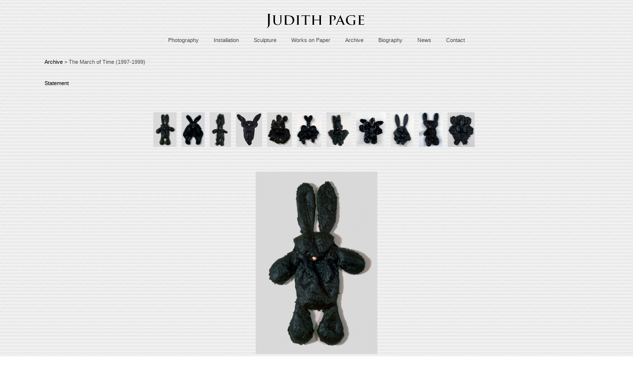

--- FILE ---
content_type: text/html; charset=UTF-8
request_url: https://judithpage.com/archive/the-march-of-time-1997-1999-
body_size: 92675
content:
<!DOCTYPE html>
<html lang="en-us">
<head>

<title>JUDITH PAGE  : Archive : The March of Time (1997-1999)</title>
<meta http-equiv="Content-Type" content="text/html; charset=utf-8">
<meta name="keywords" content="art, artist, painting, painter, sculpture, sculptor, photography, photographer, painted photographs, installation, installation artist, mixed media, collage, works on paper, drawing, text-based art, art and text, audio art, sound art, songs, song writer, video, teacher, lecturer, writer, critic, art critic, curator, juror, panelist, professional development program, art services, editor, editing, catalog editor, project manager, project director, grants writer, artist estate consultant, arts consultant, Emerge, southern gothic, memoirs, narrative, figurative,  surrealism, pop-surrealism, portraits, mouseketeers, animals, beasts, ceramics, insects, butterflies, 19th century, diary, tar gel, southern, southern artist, Kentucky, Lexington, Florida, New York, Brooklyn, New York City, Williamsburg, USA, American, dolls, found objects, rabbits, war"><meta name="viewport" content="width=device-width,initial-scale=1.0,maximum-scale=2.0,user-scalable=yes"><meta name="description" content="JUDITH PAGE is an artist based in New York City. This is her web site.">
<meta name="apple-mobile-web-app-capable" content="yes">
<meta http-equiv="X-UA-Compatible" content="IE=Edge" />
<meta property="og:title" content="JUDITH PAGE" />
<link href="//cfjs.icompendium.com/v91/css/normalize.css" rel="stylesheet" type="text/css">
<link href="//cfjs.icompendium.com/v91/css/global.css" rel="stylesheet" type="text/css">
<link rel="icon" href="https://judithpage.com/images/favicon.ico?6775" type="image/x-icon" />
<link href="//cfjs.icompendium.com/v91/images/fontIcons-1-4/style.css" rel="stylesheet" type="text/css">
<link rel="stylesheet" type="text/css" href="//cfjs.icompendium.com/v91/js/lightbox/icLightbox.css" media="screen" /><link href="https://judithpage.com/rss/news" rel="alternate" type="application/rss+xml" title="JUDITH PAGE news feed" /><link rel="stylesheet" type="text/css" href="//cfjs.icompendium.com/v91/js/flyoutMenus/flyoutMenusHorizontal.css" media="screen" /><style>/* running fonts */

						@font-face {  
						  font-family: "TitilliumTitilliumText1"; 
						  src: url( //judithpage.com/typeReplace/fonts/Titillium/TitilliumText1.eot );

						  src: local('☺'), url( //judithpage.com/typeReplace/fonts/Titillium/TitilliumText1.ttf) format("truetype"); 
						}  

						.artistNameFontFamily { 
							font-family: "TitilliumTitilliumText1", helvetica, verdana, sans-serif;
						}
						
						.bodyFontFamily {
							font-family: Verdana, Geneva, sans-serif ;
						}
						</style><style>
body {
	border-top:1px solid #FFFFFF;
	margin-top:-1px;
}

#rightCol,#leftCol {
	padding:0;
}



				#masthead {
					line-height:0;
				}
			
		.badgeIcon {
			font-size:30px;
			margin-right:7px;
			color:#6b6363;
		}
		
		

#emailSharingButtonContainer .icon-emailEnvelope {
	font-size:11px;
	color:#4d4b4b;
}


			.horizontalNavSeparator{
			    border-left: 1px solid #cccccc;
			    display: inline;
			    height: 100%;
			    width: 1px;
			}
		
				hr.nestedLinksItemSeparator {
					width:100%;
				}
				#topNavContainer ul > li:last-child {
    				margin-right: 0;
				}
				

							#textPageContainer {
								width:auto;
							}
						
				#backToGalleryTopArrowDiv {
					display:block;
				}
				.gridItemsContainer {
					text-align:center;
				}
				
			

			
			#horizontalNavBorder {
				margin-top:0px;margin-bottom:0px;border: 0px;width:100%;color:#cccccc; height: 0px; 
			}
			
			body {
				text-align:center;
			}

			#topNavContainer {
				padding-top:15px;
				display:block;
				
				
				text-align:center;
				
			}
			
			
				.artistNameElement {
					display:block;text-align:center;
					margin-bottom:15px;
				}
				
				#customNameImage {
					margin-left:20px;
					margin-right:20px;
				}
				
				#ul1 li,#navList  li {
					margin-right:30px;
				}
				
				#flyoutMenusContainer {
					text-align:center;
				}
				#navList {
					/* margin-bottom:0px; */
					white-space:nowrap;
					margin-left:25px;
					text-align:center;
					/* display:inline-block; */
				}
					
					#navList li {
						display:inline-block;
						margin-bottom:0;
					}
					
					.navTree {
						padding-left:25px;
					}

					#topNavContainer .navTree {
						padding-right:25px;
					}
					
				.horizontalLangMenu {
					margin-right:20px;
					position:absolute;top:15px;right:0px;
				}
				
			
			.socialMediaButtonContainer {
				vertical-align:middle;
			}
			
			#mainContentContainer {
				width:auto;display:inline-block;display:inline-block;margin-left:auto;margin-right:auto;
				padding-top:0;
			}
			

			
			#horizontalHomePageImageContainer {
				padding-left:25px;
				padding-right:25px;
				padding-top:0px;
				text-align:left;
				
				
				display:inline-block;

				 
			}

			#horizontalFooterContainer {
				padding:15px 25px;
				max-width:620px;
				width:1500;
				
				text-align:center;
				margin:auto;
			}
			
			
			
			#navOnLeftBottomPager {
				float: none;
			    margin-bottom: 25px;
			    margin-left: 25px;
				text-align:left;
			}
			
			
			#verticalNestedItemsContainer {
				padding-top:25px;
			}
			
			
			
	.footer {
		margin-top:0;
		margin-bottom:-1.7em;
		padding-top:0;
		padding-bottom:15px;
		
	}

	
			/*
			#treeContainer {
				min-width:225px;
			}

			#ul1 li, #navList {
				width:px;
			}
			*/
			
		#loader {
			position:fixed;
			z-index:10000;
			top:0px;
			right:0px;
			padding:4px;
		}
		
	#smallGridContainer img,#verticalStandardContainer img,#horizontalStandardLayoutItemContainer img,#enlargedViewContent img,#carouselBigImage {
		opacity:0;
	}
	#verticalStandardContainer .detailDiv img,
	#horizontalStandardLayoutItemContainer .detailDiv img,
	#enlargedViewContent .detailDiv img {
		opacity:1;
	}
	div.lightboxLoader {
		color:#4d4b4b;
		display:block;
		opacity:1;
		text-align:center;
		margin-bottom:50px;
	}
	img.lightboxLoader {
		margin:auto;
	}
	#enlargedViewContent img.lightboxLoader,
	#horizontalStandardLayoutItemContainer img.lightboxLoader,
	#verticalStandardContainer img.lightboxLoader {
		opacity:1;
	}
	#ul1 ul	{
				display:none;
			}
			
			#ul1 ul.flyoutUlBlock {
				display:block;
			}
			
			#ul1 ul.flyoutUlNone {
				display:none;
			}
			
			

		#onSmallArtistName  {
			display:none;
		}

		@media screen and (max-width: 770px) {
			
			body,html {
				height:auto;
			}
				
			body {
				text-align:left;
			}

			#mainContainer {
				width:100%;
				margin:0 0 25px 0;
				padding:0;
			}

			#masthead {
				position:relative;
				height:auto;
				width:auto;
				padding:25px;
			}

			#masthead,
			#onSmallMenuBarsIcon {
				-moz-user-select: -moz-none;
				-khtml-user-select: none;
				-webkit-user-select: none;
				-ms-user-select: none;
				user-select: none;
			}


			#masthead #onSmallMenuBarsIcon,
			#topNavContainer #onSmallMenuBarsIcon,
			#masthead #onSmallMenuTextIcon,
			#topNavContainer #onSmallMenuTextIcon {
				display:block;
			}
			
			
			#flyoutMenusContainer,
			#navList,
			.onSmallDisplayBlock .artistNameElement {
				text-align:left;
			}
			
			#customNameImage {
				max-width:670px;
			}
			
			
			#topNavContainer {
			/*	position:absolute; */
				display:block !important;
				padding-left:0;
				padding-right:0;
				padding-top:15px;
				position:relative;
				text-align:center;
				border-bottom:0;
				width:100%;
			}
			
			
			#colsContainer {
				border:0;
			}
			
			#leftCol {
				position:absolute;
			}

			#leftCol #ul1.navTree {
				padding-left:0;
			}
			
			#rightCol {
				width:100%;
				min-width:inherit;
				max-width:inherit;
				margin-left:auto;
				margin-right:auto;
				border:0;
				display:block;
				padding-top:0;
				padding-right:0!important;
				text-align:center;
			}
			
			.artistNameLinkBlock .artistNameElement,
			#ul1,
			#navList {
				white-space:normal;
			}

			.artistNameLinkBlock .artistNameElement {
				letter-spacing:normal;
			}

			#navList li {
				display:block;
				margin-bottom:15px;
			}

			#ul1 ul,
			#ul1 ul ul,
			#ul1 ul ul ul,
			#ul1 ul.flyoutUlNone {
				position:relative;
				display:block;
				left:0;
			}

			/* horizontal tree fix*/
			#topNavContainer #ul1 li {
				display:block;

			}

			#topNavContainer  #ul1 li ul li {
				margin-left:25px;
			}

			.onSmallMenuIconBar {
				background-color:#666666;
			}

			#onSmallMenuTextIcon {
				border-color:#666666;
				color:#666666;
				background-color:#FFFFFF;
			}

			
			#leftCol {
				display:none;
				background-color:#FFFFFF;
				padding-right:25px;
				padding-left:25px;

			}
			
			#leftCol .artistNameElement {
				margin-left:0;
			}
			
			#topNavContainer .artistNameLinkBlock  {
				display:block;
				padding-left:25px;
				padding-right:25px;
			}
			
			#topNavContainer .artistNameLinkBlock #customNameImage {
				padding-left:0;
				margin-left:0;
			}
			
			#topNavContainer .artistNameLinkBlock  .artistNameElement {
				padding:0;
				margin:0;
			}
			
			#topNavContainer.onSmallDisplayBlock {
				display:inline-block;
				width:inherit;
				text-align:left;
				position:absolute;
				background-color:#FFFFFF;
				top:0;
				z-index:102;
				padding-right:20px;
			}
			
			#flyoutMenusContainer.onSmallDisplayBlock,
			#leftCol.onSmallDisplayBlock {
				display:inline-block;
				width:inherit;
				padding-top:25px;
				top:0;
	
			}
			
			#flyoutMenusContainer {
				line-height:1.7em;
			}
			
			#navList {
				margin-top:15px;
			}
			
			#onSmallArtistName.onSmallDisplayBlock,
			#navList.onSmallDisplayBlock
			 {
				display:block;
			}

			.verticalLangMenu,
			.horizontalLangMenu,
			#navList,
			#flyoutMenusContainer,
			#leftCol.onSmallDisplayNone,
			#flyoutMenusContainer.onSmallDisplayNone,
			#navList.onSmallDisplayNone {
				display:none;
			}
			
			#onSmallVerticalMasthead,
			#onSmallArtistName {
				display:block;
			}	
			
			#horizontalNavBorder {
				display:none;
			}
			
			#breadCrumbContainer, #imageGalleryStatementLinkContainer, #navOnLeftTopPager, #backToGalleryTopArrowDiv {
				margin-top:0;
			}
			
			#backToGalleryTopArrowDiv {
				margin-bottom:25px;
			}
			
			#mainContentContainer,
			#rightCol #mainContentContainer {
				width:100%;
				min-width:0;
				margin-top:0;
				padding-top:0;
			}
			
			
			#carouselContainer {
				margin-left:0;
				padding-left:20px;
				text-align:left;
			}
			
			#carouselContainer .carouselLeftCol,
			#carouselLeftColInnerWrapper {
				margin-left:0;
				margin-right:0;
			}

			#frontImage
			 {
				margin:auto;
				padding-left:0;
			}
			
			
			
			#homePageImageInfoDiv,
			#homePageImageStatement {
				padding-left:0;
			}
			
			#frontImage {
				max-width:90%;
			}

			#verticalHomePageImageContainer > a,
			#verticalHomePageImageContainer img {
				display:block;
			}
			
			#mainContentContainer #verticalStandardContainer {
				width:100%;
				min-width:0;
				padding:20px 0 0 0;
				white-space:normal;
			}
			
			#verticalHomePageImageContainer {
				margin:auto;
				display:inline-block;
				padding-top:0;
				padding-bottom:20px;
			}
			
			#verticalHomePageImageContainer #slideshow {
				margin:20px;
			}
			
			.artImageContainer {
				text-align:center;
			}
			
			.artImageContainer .thumb img,
			#galleryBigItemContainer {
				margin-left:auto;
				margin-right:auto;
			}
			
			
			div.imageInfoBig {
				max-width:480px !important;
				min-width:0 !important;
			}
			
			
			#carouselTable .artImageContainer .thumb img {
				margin-left:0;
			}
			
			.jcarousel-clip-horizontal, .jcarousel-container-horizontal,#mycarouselContainerWrapper .jcarousel {
				width:auto !important;
			}
			
			.verticalNestedItemHeadingContainer {
				padding-left:0;
			}

			#verticalNestedItemsContainer,
			#verticalNestedItemsContainer .nestedItemContainer,
			#verticalNestedItemsContainer .nestedItemContainer .verticalNestedItemHeadingContainer {
				display:block;
			}
			
			.nestedHeaderTextLinkVertical,
			.verticalNestedItemDescripContainer {
				max-width:450px;
				display:block;
				margin-bottom:0px;
			}
			
			.verticalNestedItemDescripContainer {
				padding-left:0;
				display:block;
			}
			
			.verticalNestedItemHeadingContainer {
				margin-bottom:20px;
				padding-bottom:0;
			}
			
			#smallGridTable td {
				display:inline-block;
			}
			
			#smallGridTable td.smallGridCellNoContent {
				display:none;
			}
			
			#smallGridTable tr {
				display:inline;
			}
			

			.minRightSideWidth {
				min-width:0;
			}
			
			
			
			#textPageContainer,
			.textBlockWidth {
				max-width:450px;
				width:85% !important;
				padding-right:25px;
			}
			

			/* gallery conversions */

			#mainContentContainer #stackedContainer,
			#mainContentContainer #justifiedContainer {
				width:auto;
				min-width:0;
			}

			.justifiedStandardThumbPage {
				min-width:0 !important;
			}

			#mainContentContainer #slideshow,
			#mainContainer #slideshow {
				margin-left:20px;
				margin-right:20px;
			}
			
			#horizontalHomePageImageContainer #slideshow,
			#verticalHomePageImageContainer #slideshow {
				min-width:0 !important;
			}
			
			#horizontalStandardLayoutItemContainer {
				margin-left:25px;
			}
			.horizontalStandardLayoutItem {
				margin-left:0;
				margin-right:0;
			}

			#rightImageInfoDiv {
				display:block;
				margin-top:20px;
			}
			
			div.pdfIconFloatContainer {
				max-width:none;
			}
			
			.pdfIconContainer {
				margin-right:25px;
				margin-bottom:25px;
			}

			.footer {
				padding-top:0;
				padding-bottom:25px;
				margin:auto;
			}
			
			#longTextContainer {
				padding-left:0px;
				padding-right:0px;
			}
			
			.artImageContainer img,
			.artImageContainer .protectorContainer,
			#galleryBigItemContainer,
			#galleryBigItemContainer div.protectorContainer,
			#galleryBigItemContainer img,
			a#largeImage,
			.centeringDiv,
			#slideshow .thumb img,
			#horizontalHomePageImageContainer img,
			#horizontalHomePageImageContainer  div.protectorContainer,
			#verticalHomePageImageContainer,
			#verticalHomePageImageContainer #slideshow img,
			#verticalHomePageImageContainer div.protectorContainer,
			#frontImage,
			.footer,
			.verticalStandardItem,
			.imageItemContainer,
			.tumblr_posts,
			#blogPageContainer img,
			#textPageContainer img,
			.defaultImageVertical,
			.verticalNestedItemHeadingContainer,
			#customNameImage,
			.gridItemContainer,
			.gridItemContainer img,
			#flyoutMenusContainer.onSmallDisplayBlock, 
			#leftCol.onSmallDisplayBlock,
			.zoomContainer,
			.newsArticle,
			.newsArticleImage,
			.newsArticleText img,
			.artistNameLinkBlock,
			.artistNameElement img,
			.artistNameElement,
			#carouselContainer,
			#horizontalCarouselElementsContainer,
			#horizontalCarouselElementsContainer #carouselTable,
			#slideshow,
			#slideshow div.protectorContainer,
			#gridItemsContainer,
			#searchResultsContainer img
			 {
				max-width:100% !important;
				max-height:none !important;
				width:auto !important;
				height:auto !important;
				
			}
		
			
			.verticalNestedItemHeadingContainer {
				display:block;
			}
			
			#gridItemsContainer .clearingDiv {
				clear:none;
				display:none;
			}

			#justifiedContainer {
				display:block;
				text-align:center !important;
				margin:0 !important;
			}
			
	
			

			
			
			#carouselContainer {
				min-width:0 !important;
			}
			
			
			#horizontalCarouselElementsContainer #carouselTable {
				text-align:center;
			}
			
			#horizontalCarouselElementsContainer #carouselTable .imageItemContainer {
				display: inline-block;
			    margin: auto;
			}
			
			#slideshowCarouselContainer {
				visibility:hidden;
				position:fixed;
			}
			
			#slideshowContainer {
				text-align:center;
				padding-left:0!important;
				padding-right:0!important;
				margin:0;
			}
			
			#slideshow {
				text-align:left;
				display:block;
				max-width:100% !important;
				margin:auto;
			
			}
			
			
			#slideShowLoader,
			#slideshowPagingArrowsContainer {
				display:none !important;
			}
			
		
			#slideshow .slideShowImageDiv
			 {
				display:block !important;
				margin:0 0 40px 0 !important;
		
			}
			
			#slideshow .slideShowImageDiv object, 
			#slideshow .slideShowImageDiv iframe {
				margin:0 !important;
			}
			.onSmallBody #slideshowLoader {
				display:none;
			}
			
			#horizontalHomePageImageContainer #slideshow .slideShowImage,
			#verticalHomePageImageContainer #slideshow .slideShowImage {
				display:block !important;
				margin:0 0px 30px 0 !important;
			}
			
			#verticalHomePageImageContainer #slideshow {
				padding-right:0;
			}
			
			#slideshow .slideShowImageDiv img,
			#slideshow .imageInfoBig {
				margin-left:0 !important;
				margin-right:0 !important;
			}
			
			#slideshow .slideShowImageDiv img {
				visibility:visible !important;
			}
			
			.slideShowCarouselWrapper .jcarousel-skin-tango .jcarousel-container-horizontal {
				margin-left:auto;
			}
			
			#enlargedViewContent #enlargedViewPagingControls {
				margin-bottom:20px;
			}

			#enlargedViewContainer {
				margin-left:20px;
				margin-right:20px;
			}

			#enlargedViewContent {
				margin-left:0;
				margin-right:0;
				max-width:100%;
			}

			.videoItem > a > img {
			    height: auto;
			    max-width: 100%;
			}

			.biblioItemContainer {
				white-space:nowrap;
			}
			
			.biblioItemContainer .biblioItemIconContainer,
			.biblioItemContainer .bibItemDescrip {
				white-space:normal
			}
			
			.biblioItemContainer .bibItemDescrip {
				width:auto;
				max-width:60%;
			}
			
			.biblioItemContainer .biblioItemIconContainer {
				width:auto;
				min-width:30%;
			}
			
			.newsArticle {
				padding-right:25px;
			}
			.singleVideoSection {
				max-width:100%;
				display:block;
			}
				
					.horizontalStandardLayoutItem,
					.verticalStandardItem {
						display:block;
					}
					.imageItemContainer {
						margin-bottom:20px;
					}

					
					
					#topNavContainer {
						padding-bottom:15px;
					}
					
					#horizontalHomePageImageContainer {
						margin-top:0;
						width:100%;
						padding-left:0;
						padding-right:0;
						padding-top:0;
					}
					
					#horizontalHomePageImageContainer #slideshow {
									padding:25px;
								}
					
					
					#mainContentContainer,
					#horizontalHomePageImageContainer  {
					/*	top:138px;
						position:absolute; */
						
						position:relative;
						
					}
					
					#horizontalFooterContainer {
						display:none;
					}
					
					.horizontalNavSeparator {
						display:block;
						height:0px;
						border-top:1px solid #cccccc;
						width:50%;
						margin:8px 0;
					}
					
					
				
				#leftCol .artistNameLinkBlock {
					display:block;
					margin-bottom:20px;
					}

		}
		div.legacyLoaderCss > div { background-color:#cccccc;}
.largeArrowUp { font-size:10.8px;color:#525252;opacity:0.8; }
.largeArrowUp:hover { color:#525252; }
.largeArrowDown { font-size:10.8px;color:#525252;opacity:0.8; }
.largeArrowDown:hover { color:#525252; }
.largeArrowRight { font-size:21.6px;color:#525252;opacity:0.8; }
.largeArrowRight:hover { color:#525252; }
.largeArrowLeft { font-size:21.6px;color:#525252;opacity:0.8; }
.largeArrowLeft:hover { color:#525252; }
.smallArrowUp { font-size:6px;color:#525252;opacity:0.8; }
.smallArrowUp:hover { color:#525252; }
.smallArrowDown { font-size:6px;color:#525252;opacity:0.8; }
.smallArrowDown:hover { color:#525252; }
.smallArrowRight { font-size:12px;color:#525252;opacity:0.8; }
.smallArrowRight:hover { color:#525252; }
.smallArrowLeft { font-size:12px;color:#525252;opacity:0.8; }
.smallArrowLeft:hover { color:#525252; }
.close { font-size:14.4px;color:#525252;opacity:1; }
.close:hover { color:#525252; }
.pdfTextPages { font-size:16px;color:#b33d3d;opacity:1; }
.pdfTextPages:hover { color:#b33d3d; }
.buy { font-size:15px;color:#636363;opacity:1; }
.buy:hover { color:#636363; }
.cart { font-size:15px;color:#636363;opacity:1; }
.cart:hover { color:#636363; }
.pause { font-size:12px;color:#525252;opacity:1; }
.pause:hover { color:#525252; }


body {
	color:#4d4b4b; 
	background-color:#FFFFFF; 
	font-size:11px; 
	background-image: url('https://judithpage.com/artistInfo/judithpa/home/Bkgd1.jpg');
/*	line-height:18px; */
}

.legacyLoaderCss > div {
	background-color:#4d4b4b; 
}

.artistNameElement {
	font-size:15px;
	line-height:0px;
	color:#181818;
	letter-spacing:0em;
}

/* move to global.css */
.artistNameLinkBlock {
	line-height:0;
}

#mainContainer a.navBold,#mainContainer .nonLinkedParent.navBold,
a,  
.bodyEmph,
.langSelected 
{color:#000000;}


			.nonLinkedParent.nav,
			a.nav,
			a.trigger,
			.nonLinkedParent.trigger,
			#treeContainer.list .nonLinkedParent.nav:hover {
				color:#4d4b4b;
				text-decoration:none;
			}
			
			.nonLinkedParent.navBold,
			#treeContainer.list .nonLinkedParent.navBold:hover,
			a.navBold {
				text-decoration:none;
			}
			
		
a 
	{
		color:#000000;
		text-decoration:underline;
	}

					a.navBold:hover,
					a.nav:hover,
					a.trigger:hover,
					.nonLinkedParent.navBold:hover,
					.nonLinkedParent.nav:hover,
					.nonLinkedParent.trigger:hover,
				
		a:hover,
		.bodyEmph:hover
			{
				text-decoration:none;
				color:#000000;
			}
		
		.listTab 
			{
			 	background-color:#FFFFFF;
			}
			.imageInfo
	{
		font-size:11px;
		/* line-height:18px; */
	}	
	
	.pagingWithArrowsText {
		font-size:11px;
		/* padding-top:0px; */
	}
	
 	.galleryPager,
	#breadCrumbContainer,
	#lightbox-image-details-currentNumber,
	#imageGalleryStatementLink {
		font-size:11px;	
	}

.footer, 
.footer a, 
.footer a:hover, 
.lightGray
	{
		color:#a4a4a4; 
		text-decoration:none; 
		font-size:9px
	}

.imageInfoBig
	{
		font-size:11px;
	}
.itemSeparator {
	border-bottom:1px solid #cccccc;
}





		
				/* Advanced Custom CSS Begin */
				.imageTitle {    font-weight:bold;}

#supersized-loader {
    display:none;
}

/* Carousel image description width */
.imageItemContainer div.imageInfoBig {
    max-width:480px;
}
/* Lightbox image description width */
#icLightBoxImageContainerDiv #imageInfoBelowDiv {
    max-width:480px;
}

				/* Advanced Custom CSS End */
			</style><script type="text/javascript" src="https://ajax.googleapis.com/ajax/libs/jquery/1.9.1/jquery.min.js"></script>
<script type="text/javascript" src="//cfjs.icompendium.com/v91/js/smartScroll.js"></script>

<script type="text/javascript" src="//cfjs.icompendium.com/v91/js/jquery.imagesloaded.min.js"></script><script type="text/javascript" src="//cfjs.icompendium.com/v91/js/global.js"></script>
<script async src="https://www.googletagmanager.com/gtag/js?id=UA-1941155-1"></script>
<script>
  window.dataLayer = window.dataLayer || [];
  function gtag(){dataLayer.push(arguments);}
  gtag('js', new Date());
  gtag('config', 'UA-1941155-1', { 'send_page_view': false });

  // shim the old ga function for pageviews
  window.gaLegacy = function(eventAction, eventType, eventProperty, eventValue, eventDescription) {
  	var path = window.location.pathname;
	if(window.location.pathname && (window.location.pathname.length === 0 || window.location.pathname.substring(0, 1) !== '/'))
	{
		path = '/' + path;
	}
	console.log('sent ga page view');
	if(eventAction == 'send')
	{
		if(eventType == 'pageview')
		{
			window.gtag('event', 'page_view', {
				page_location: document.location.href,
				page_path: path,
				page_title: document.title
			});
		}
		else 
		{
			window.gtag('event', eventType, {
				eventProperty: eventValue,
				eventDescription: eventDescription
			});
		}
		
	}
	
  }

</script>
						<script>

var url = document.URL;
url = url.split('?')[0].replace('&previewMode=yes','');
var urlArr = url.split('/');
var urlArrLen = urlArr.length;
var urlLastDir = urlArr[urlArrLen - 1];
var urlSecondToLastDir = urlArr[urlArrLen - 2];
var urlThirdToLastDir = urlArr[urlArrLen - 3];

var randomToken = '6775';
var imagePath = '//d3zr9vspdnjxi.cloudfront.net/';
var webPath = 'https://judithpage.com/';
var accountName = 'judithpa';
var useGoogleAnalytics = '1';
var useSmartScroll = 0;
var hp = 1;
var imageCdn = '//cfjs.icompendium.com/v91/';
var smallArrowRight = '<span class="icon-corner-right-3-arrow smallArrowRight smallArrow" aria-label="Right arrow"></span>';
var smallArrowLeft = '<span class="icon-corner-left-3-arrow smallArrowLeft smallArrow" aria-label="Left arrow"></span>';
var smallArrowRightDown = '';
var smallArrowLeftDown = '';
var enableLegacyMouseovers = '1';
var resizeForSmallScreens = '1';
var deviceType = 'computer';
var onSmallBreakPoint = 770;
var siteVersion = 91;
var urlDescriptionToShare = encodeURIComponent('JUDITH PAGE');
var urlToShare = encodeURIComponent(webPath);
var twitterButtonUrl = 'root';
var urlNamePrefix = 'archive/';
var currentNavUrlName = 'the-march-of-time-1997-1999-';
var twitterName = '';
var pageNumber = '1';
var useCarousel = '';
var useStacked = '';
var lightboxPageNumber = '';
var lightBoxImagePath = 'biggest';
var icLightboxIsSet = false;
var autoLaunchLightbox = false;
var usePushState = '1';
var firstLoad = '1';
var galleryHasPaging = '1';
var fixedMainNav = '0';
var displaySuperSizedLoader = 1;
var scaleSlideShow = '';
var onHomePage = false;
var homePageImageOption = '0';
var enlargedViewOn = false;
var pageType = 'gall';
var zoomMultiple = false;
var bordersOn = '0';
var fadeInImages = '1';
var mobileMenuOpen = false;
var mobileNavStyle = 'animateDown';
var stickyFooter = '1';
var lightboxLoader = '<div aria-busy="true" class="legacyLoaderCss lightboxLoader loading"><div class="loadingBox1"></div><div class="loadingBox2"></div><div class="loadingBox3"></div></div>';
var makeIcVideosResponsive = 1;
</script>

<script>
$(document).ready(function(){
	$('.thumb').click(function(e)
	{
	    e.preventDefault();
	});
});

</script>
</head>


	<body  class="bodyFontFamily navPositionTop pageTypeGall" id="gall45"><div id="topNavContainer" class="cf"><a role="heading" aria-level="1" href="https://judithpage.com/" class="artistNameLinkBlock"><img alt="JUDITH PAGE" src="https://judithpage.com/artistInfo/judithpa/home/customNameImage.png?6775" id="customNameImage"></a><div aria-label="Mobile navigation menu toggler" id="onSmallMenuBarsIcon" data-orientation="top">
									<div class="onSmallMenuIconBar"></div>
									<div class="onSmallMenuIconBar"></div>
									<div class="onSmallMenuIconBar"></div>
							  </div><hr id="horizontalNavBorder"><div id="flyoutMenusContainer">
<ul id="ul1"  class="navTree   navTable">
<li id="navId-55" class="navTreeItem" ><a href="https://judithpage.com/photography"  class="nav"> Photography </a>

<ul id="ul2"  class="navTree listTab ">
<li id="navId-92" class="navTreeItem" ><a href="https://judithpage.com/photography/shadowland-visitation-2022-2023-"  class="nav"> Shadowland: Visitation (2022-2023) </a>
<li id="navId-89" class="navTreeItem" ><a href="https://judithpage.com/photography/shadowland-deconstruction-2021-2023-"  class="nav"> Shadowland: Deconstruction (2021-2023) </a>
<li id="navId-91" class="navTreeItem" ><a href="https://judithpage.com/photography/shadowland-night-moves-2022-2023-"  class="nav"> Shadowland: Night Moves (2022-2023) </a>
<li id="navId-82" class="navTreeItem" ><a href="https://judithpage.com/photography/shadowland-turbulence-2017-2022-"  class="nav"> Shadowland: Turbulence (2017-2022) </a>
<li id="navId-81" class="navTreeItem" ><a href="https://judithpage.com/photography/shadowland-second-sight-2014-2021-"  class="nav"> Shadowland: Second Sight (2014-2021) </a>
<li id="navId-85" class="navTreeItem" ><a href="https://judithpage.com/photography/shadowland-undercurrent-2020-2021-"  class="nav"> Shadowland: Undercurrent (2020-2021) </a>
<li id="navId-86" class="navTreeItem" ><a href="https://judithpage.com/photography/shadowland-communal-drift-2017-2022-"  class="nav"> Shadowland: Communal Drift (2017-2022) </a>
<li id="navId-90" class="navTreeItem" ><a href="https://judithpage.com/photography/shadowland-abrasion-2017-2023-"  class="nav"> Shadowland: Abrasion (2017-2023) </a>
<li id="navId-84" class="navTreeItem" ><a href="https://judithpage.com/photography/shadowland-deathless-2014-2022-"  class="nav"> Shadowland: Deathless (2014-2022) </a>
<li id="navId-83" class="navTreeItem" ><a href="https://judithpage.com/photography/shadowland-discomfort-2017-2023-"  class="nav"> Shadowland: Discomfort (2017-2023) </a>
<li id="navId-56" class="navTreeItem" ><a href="https://judithpage.com/photography/shadowland-premonition-2014-2020-"  class="nav"> Shadowland: Premonition (2014-2020) </a>

</ul>
<li id="navId-76" class="navTreeItem" ><a href="https://judithpage.com/installation"  class="nav"> Installation </a>

<ul id="ul3"  class="navTree listTab ">
<li id="navId-80" class="navTreeItem" ><a href="https://judithpage.com/installation/i-have-seen-too-much-wipe-my-eyes-away-2018-2022-"  class="nav">  I Have Seen Too Much, Wipe My Eyes Away (2018-2022) </a>

<ul id="ul4"  class="navTree listTab ">
<li id="navId-69" class="navTreeItem" ><a href="https://judithpage.com/installation/i-have-seen-too-much-wipe-my-eyes-away-2018-2022-/i-have-seen-too-much-wipe-my-eyes-away-install-"  class="nav"> I Have Seen Too Much, Wipe My Eyes Away (Install) </a>
<li id="navId-93" class="navTreeItem" ><a href="https://judithpage.com/installation/i-have-seen-too-much-wipe-my-eyes-away-2018-2022-/row-one-top-row-"  class="nav"> Row One (Top Row) </a>
<li id="navId-94" class="navTreeItem" ><a href="https://judithpage.com/installation/i-have-seen-too-much-wipe-my-eyes-away-2018-2022-/row-two"  class="nav"> Row Two </a>
<li id="navId-95" class="navTreeItem" ><a href="https://judithpage.com/installation/i-have-seen-too-much-wipe-my-eyes-away-2018-2022-/row-three"  class="nav"> Row Three </a>
<li id="navId-97" class="navTreeItem" ><a href="https://judithpage.com/installation/i-have-seen-too-much-wipe-my-eyes-away-2018-2022-/row-four"  class="nav"> Row Four </a>
<li id="navId-96" class="navTreeItem" ><a href="https://judithpage.com/installation/i-have-seen-too-much-wipe-my-eyes-away-2018-2022-/row-five"  class="nav"> Row Five </a>

</ul>
<li id="navId-37" class="navTreeItem" ><a href="https://judithpage.com/installation/holes-of-truth-2008-"  class="nav"> Holes of Truth (2008) </a>
<li id="navId-19" class="navTreeItem" ><a href="https://judithpage.com/installation/memoirs-of-a-beast-2002-"  class="nav"> Memoirs of a Beast (2002) </a>

</ul>
<li id="navId-39" class="navTreeItem" ><a href="https://judithpage.com/sculpture"  class="nav"> Sculpture </a>

<ul id="ul5"  class="navTree listTab ">
<li id="navId-77" class="navTreeItem" ><a href="https://judithpage.com/sculpture/365-dumb-days-2010-2019-"  class="nav"> 365 Dumb Days (2010-2019) </a>
<li id="navId-43" class="navTreeItem" ><a href="https://judithpage.com/sculpture/365-dumb-days-2008-2010-"  class="nav"> 365 Dumb Days (2008-2010) </a>
<li id="navId-68" class="navTreeItem" ><a href="https://judithpage.com/sculpture/365-dumb-days-2004-2008-"  class="nav"> 365 Dumb Days (2004-2008) </a>

</ul>
<li id="navId-28" class="navTreeItem" ><a href="https://judithpage.com/works-on-paper"  class="nav"> Works on Paper </a>

<ul id="ul6"  class="navTree listTab ">
<li id="navId-48" class="navTreeItem" ><a href="https://judithpage.com/works-on-paper/dreams-of-power-2010-2018-"  class="nav"> Dreams of Power (2010-2018) </a>
<li id="navId-33" class="navTreeItem" ><a href="https://judithpage.com/works-on-paper/finalists-2005-2007-"  class="nav"> Finalists (2005-2007) </a>
<li id="navId-20" class="navTreeItem" ><a href="https://judithpage.com/works-on-paper/the-mouseketeers-in-iraq-2004-"  class="nav"> The Mouseketeers in Iraq (2004) </a>

</ul>
<li id="navId-57" class="navTreeItem" ><a href="https://judithpage.com/archive"  class="nav"> Archive </a>

<ul id="ul7"  class="navTree listTab ">
<li id="navId-78" class="navTreeItem" ><a href="https://judithpage.com/archive/adventures-of-a-mouseketeer-2011-"  class="nav"> Adventures of a Mouseketeer (2011) </a>
<li id="navId-34" class="navTreeItem" ><a href="https://judithpage.com/archive/oz-2002-"  class="nav"> Oz (2002) </a>
<li id="navId-21" class="navTreeItem" ><a href="https://judithpage.com/archive/strangers-in-a-foreign-land-2000-"  class="nav"> Strangers in a Foreign Land (2000) </a>
<li id="navId-40" class="navTreeItem" ><a href="https://judithpage.com/archive/portraits-in-plasma-2000-2007-"  class="nav"> Portraits in Plasma (2000-2007) </a>
<li id="navId-41" class="navTreeItem" ><a href="https://judithpage.com/archive/black-hole-portraits-2000-2007-"  class="nav"> Black Hole Portraits (2000-2007) </a>
<li id="navId-45" class="navTreeItem" ><a href="https://judithpage.com/archive/the-march-of-time-1997-1999-"  class="navBold"> The March of Time (1997-1999) </a>
<li id="navId-65" class="navTreeItem" ><a href="https://judithpage.com/archive/how-to-get-to-heaven-1998-1999-"  class="nav"> How to Get to Heaven (1998-1999) </a>
<li id="navId-64" class="navTreeItem" ><a href="https://judithpage.com/archive/gothic-tales-1996-2000-"  class="nav"> Gothic Tales (1996-2000) </a>
<li id="navId-35" class="navTreeItem" ><a href="https://judithpage.com/archive/flesh-and-blood-1996-2002-"  class="nav"> Flesh and Blood (1996-2002) </a>
<li id="navId-36" class="navTreeItem" ><a href="https://judithpage.com/archive/seeking-fragrance-1996-"  class="nav"> Seeking Fragrance (1996) </a>
<li id="navId-44" class="navTreeItem" ><a href="https://judithpage.com/archive/365-dumb-days-1995-1996-"  class="nav"> 365 Dumb Days (1995-1996) </a>
<li id="navId-60" class="navTreeItem" ><a href="https://judithpage.com/archive/reading-and-writing-1994-1998-"  class="nav"> Reading and Writing (1994-1998) </a>
<li id="navId-67" class="navTreeItem" ><a href="https://judithpage.com/archive/birds-and-demons-1993-1995-"  class="nav"> Birds and Demons (1993-1995) </a>
<li id="navId-66" class="navTreeItem" ><a href="https://judithpage.com/archive/beasts-and-balls-1991-1995-"  class="nav"> Beasts and Balls (1991-1995) </a>
<li id="navId-42" class="navTreeItem" ><a href="https://judithpage.com/archive/songs-from-the-roman-empire-1991-1992-"  class="nav"> Songs from the Roman Empire (1991-1992) </a>
<li id="navId-63" class="navTreeItem" ><a href="https://judithpage.com/archive/order-and-chaos-1987-1990-"  class="nav"> Order and Chaos (1987-1990) </a>
<li id="navId-62" class="navTreeItem" ><a href="https://judithpage.com/archive/states-of-agony-1981-1986-"  class="nav"> States of Agony (1981-1986) </a>
<li id="navId-61" class="navTreeItem" ><a href="https://judithpage.com/archive/initiation-1974-1978-"  class="nav"> Initiation (1974-1978) </a>

</ul>
<li id="navId-52" class="navTreeItem" ><a href="https://judithpage.com/biography"  class="nav"> Biography </a>

<ul id="ul8"  class="navTree listTab ">
<li id="navId-53" class="navTreeItem" ><a href="https://judithpage.com/biography/statement"  class="nav"> Statement </a>
<li id="navId-2" class="navTreeItem" ><a href="https://judithpage.com/biography/biography"  class="nav"> Biography </a>
<li id="navId-3" class="navTreeItem" ><a href="https://judithpage.com/biography/artist-resume"  class="nav"> Artist Resume </a>
<li id="navId-59" class="navTreeItem" ><a href="https://judithpage.com/biography/curator-writer-educator"  class="nav"> Curator, Writer, Educator </a>

</ul>
<li id="navId-5" class="navTreeItem" ><a href="https://judithpage.com/news"  class="nav"> News </a>
<li id="navId-7" class="navTreeItem" ><a href="https://judithpage.com/contact"  class="nav"> Contact </a>
</ul></div>	
	</div><div role="main" id="mainContentContainer" class="cf">
<style>


#verticalStandardContainer {
	text-align:center;
	display:block;
	}




div.imageInfo {
	max-width:200px;
	min-width:175px;
	white-space:normal;
	text-align:left;
}

div.imageInfoBig {
	max-width:480px;
	min-width:350px;
	white-space:normal;
	text-align:left;
}


#carouselVerticalGrid {
	height:825px;overflow:auto;
}


#carouselHorizontalGrid {
	margin-left:auto;
	margin-right:auto;
	overflow:auto;
	width:1021px;
}
#carouselHorizontalGrid a {
	display: inline-block;
}



			
			#carouselBigImage {
				margin:auto;
			}
			
	#stackedContainer {
		margin-right:auto;
		margin-left:auto;
		text-align:center;
		display:block;
		
	}
	.stackedStandardThumbPage {
		margin:auto;
	}
	#slideshow {
			margin:auto;
		
		}
		
	#slideshowPagingArrowsContainer {
		margin-left:25px;
	}
	#slideshowContainer {
		padding-right:25px;
		padding-left:25px;
	}
	
					#enlargedViewContainer {
						margin-left:20px;
						margin-right:20px;
					}

				
			#enlargedViewContainer,
			#enlargedViewContent {
				text-align: center;
				margin-top:0 !important;
			}

			#enlargedViewContent .imageItemContainer {
			    display: block;
			    vertical-align: inherit;
			}

			#enlargedViewContent #longTextContainer {
				display:table-cell;
			}

			#enlargedViewPagingControls {
				margin-right:auto;
				margin-left:auto;
				margin-bottom:25px;
			}
			
				#legacyCloseEnlargedViewContainer {
				    width:50%;
				    display: block;
				    text-align: left;
				    vertical-align: middle;
				    font-size:0;
				}
					

				#legacyCloseEnlargedViewContainer .smallArrowLeft {
					margin-right:8px;
					vertical-align: middle;
				}

				#enlargedViewPagingControls .closeEnlargedView {
					display:none;
				}	

				#legacyCloseEnlargedViewContainer .closeEnlargedView {
					width:auto;
					cursor: pointer;
				}

			
		
		body.pageTypeGall #mainContentContainer {
			width:auto;
		}
		
</style>

<div class="doubleLeftMargin doubleRightMargin" id="breadCrumbContainer"><a href="https://judithpage.com/archive">Archive</a> >  The March of Time (1997-1999)</div>
	<div class="doubleLeftMargin doubleRightMargin doubleBottomMargin" id="imageGalleryStatementLinkContainer"><a href="https://judithpage.com/archive/the-march-of-time-1997-1999-/statement" id="imageGalleryStatementLink">Statement</a></div><div id="carouselContainer" style="min-width:100px;"><div id="horizontalCarouselElementsContainer"><div id="loadingIcon"><div aria-busy="true" class="legacyLoaderCss lightboxLoader loading"><div class="loadingBox1"></div><div class="loadingBox2"></div><div class="loadingBox3"></div></div></div>
				<div id="carouselHorizontalGrid" class="doubleBottomMargin" style="display:none;height:95px;"><div style="display:table;whites-space:nowrap;"><a style="cursor:pointer;"><img src="//d3zr9vspdnjxi.cloudfront.net/artistInfo/judithpa/smallest/158.jpg?1548372540" id="158" class="carouselImage" alt="Carousel artwork image 158" style="display:none;width:47px;height:70px;" /></a><a style="cursor:pointer;"><img src="//d3zr9vspdnjxi.cloudfront.net/artistInfo/judithpa/smallest/157.jpg?1548372557" id="157" class="carouselImage" alt="Carousel artwork image 157" style="display:none;width:47px;height:70px;" /></a><a style="cursor:pointer;"><img src="//d3zr9vspdnjxi.cloudfront.net/artistInfo/judithpa/smallest/159.jpg?1548372573" id="159" class="carouselImage" alt="Carousel artwork image 159" style="display:none;width:43px;height:70px;" /></a><a style="cursor:pointer;"><img src="//d3zr9vspdnjxi.cloudfront.net/artistInfo/judithpa/smallest/155.jpg?1548372586" id="155" class="carouselImage" alt="Carousel artwork image 155" style="display:none;width:53px;height:70px;" /></a><a style="cursor:pointer;"><img src="//d3zr9vspdnjxi.cloudfront.net/artistInfo/judithpa/smallest/154.jpg?1548372602" id="154" class="carouselImage" alt="Carousel artwork image 154" style="display:none;width:50px;height:70px;" /></a><a style="cursor:pointer;"><img src="//d3zr9vspdnjxi.cloudfront.net/artistInfo/judithpa/smallest/304.jpg?1548372618" id="304" class="carouselImage" alt="Carousel artwork image 304" style="display:none;width:50px;height:70px;" /></a><a style="cursor:pointer;"><img src="//d3zr9vspdnjxi.cloudfront.net/artistInfo/judithpa/smallest/302.jpg?1548372638" id="302" class="carouselImage" alt="Carousel artwork image 302" style="display:none;width:50px;height:70px;" /></a><a style="cursor:pointer;"><img src="//d3zr9vspdnjxi.cloudfront.net/artistInfo/judithpa/smallest/301.jpg?1548372650" id="301" class="carouselImage" alt="Carousel artwork image 301" style="display:none;width:60px;height:70px;" /></a><a style="cursor:pointer;"><img src="//d3zr9vspdnjxi.cloudfront.net/artistInfo/judithpa/smallest/300.jpg?1548372662" id="300" class="carouselImage" alt="Carousel artwork image 300" style="display:none;width:47px;height:70px;" /></a><a style="cursor:pointer;"><img src="//d3zr9vspdnjxi.cloudfront.net/artistInfo/judithpa/smallest/303.jpg?1548372675" id="303" class="carouselImage" alt="Carousel artwork image 303" style="display:none;width:48px;height:70px;" /></a><a style="cursor:pointer;"><img src="//d3zr9vspdnjxi.cloudfront.net/artistInfo/judithpa/smallest/156.jpg?1457110179" id="156" class="carouselImage" alt="Carousel artwork image 156" style="display:none;width:55px;height:70px;" /></a></div></div><div id="carouselTable" ><div class="imageItemContainer">

		
	
	<div id="thumb158" class="carouselBigImageDiv artImageContainer noSelect"><a href="//d3zr9vspdnjxi.cloudfront.net/artistInfo/judithpa/biggest/158.jpg?1548372540" style="color:#FFFFFF;"  class="thumb" id="lightboxLink158"  data-video="0" title="1432 (Eve) &amp;lt;br/&amp;gt;1997-1999 &amp;lt;br/&amp;gt;Mixed media, found object. &amp;lt;br/&amp;gt;41 1/2 x 25 x 3 in. &amp;lt;br/&amp;gt;" ><img src="//d3zr9vspdnjxi.cloudfront.net/artistInfo/judithpa/big/158.jpg?1548372540" style="visibility:hidden;height:850px;width:566px;" title="1432 (Eve)" alt="JUDITH PAGE The March of Time (1997-1999) Mixed media, found object." id="carouselBigImage"   ><div class="protectorContainer" style="visibility:hidden;height:850px;width:566px;"><img src="https://judithpage.com/spacer.gif" alt="" class="protectorGif" title="1432 (Eve)"></div></a></div>	<div class="imageInfoBig">
	    <span class="imageTitle">1432 (Eve)</span><br/><span class="imageYear">1997-1999</span><br/>Mixed media, found object.<br/><span class="imageDimension">41 1/2 x 25 x 3 in.</span><br/>    
      </div>
</div></div></div></div><div id="enlargedViewContainer" class="displayNone quadrupleRightMargin quadrupleLeftMargin carouselEnlargedViewContainer"><span id="legacyCloseEnlargedViewContainer"><span class="closeEnlargedView" class="pointer" data-pagebelow="0"><span class="icon-corner-left-3-arrow smallArrowLeft smallArrow" aria-label="Left arrow"></span> <span class="pagingWithArrowsText">The March of Time (1997-1999)</span></span></span><div id="enlargedViewContent"></div>
			</div>  
        

		
</div><script>
				var navPosition = 'top';
			</script>
			<script type="text/javascript" src="//cfjs.icompendium.com/v91/js/flyoutMenus/flyoutMenus.js"></script>		<script>
		
		$(document).ready(function(){
			
			// do horizontal smart scrolling
			// fixes nav horizontally
			
			if(useSmartScroll == 1)
				{
					
					smartScrollHorizontal('#topNavContainer');
					smartScrollHorizontal('#imageGalleryStatementLinkContainer');
					smartScrollHorizontal('#breadCrumbContainer');
					smartScrollHorizontal('#navOnTopPager');
				}
			
			});	
		</script>




<script>
	
	// selector should always be '.thumb' (no current cases otherwise)
	function triggerLightbox(selector)
		{

	

			if(useIcLightBox == '1')
				{
					
						
						
					//console.log('triggering lightbox ' + autoLaunchLightbox);

					$(selector).icLightbox({
											showPageXofY: '1',
											fixedButtons: '1',
											dontOverLapArrows: 1,
											preloadImagesOnPageLoad: 2,
											pagerStyle: 'buttons',
											icLightBoxBackgroundColor:'#FFFFFF',
											icLightBoxBackgroundImage: 'https://judithpage.com/artistInfo/judithpa/home/Bkgd1.jpg',
											icLightBoxPrevImage: '<span class="icon-corner-left-2-arrow largeArrowLeft largeArrow" aria-label="Left arrow"></span>',
										  	icLightBoxNextImage: '<span class="icon-corner-right-2-arrow largeArrowRight largeArrow" aria-label="Right arrow"></span>',
									
											icLightBoxLoadingIcon: '<div aria-busy="true" class="legacyLoaderCss lightboxLoader loading"><div class="loadingBox1"></div><div class="loadingBox2"></div><div class="loadingBox3"></div></div>',
											icLightBoxCloseIcon: '<span aria-label="Close" class="icon-close-3 close"></span>',
											icLightBoxToggleCloseIcon: '<span class="icon-corner-right-3-arrow smallArrowRight smallArrow" aria-label="Right arrow"></span>',
											icLightBoxToggleOpenIcon: '<span class="icon-corner-left-3-arrow smallArrowLeft smallArrow" aria-label="Left arrow"></span>',
											icLightBoxScrollDownIcon: '<span class="icon-corner-down-2-arrow largeArrowDown largeArrow" aria-label="Down arrow"></span>',
											icLightBoxUseGoogleAnalytics : useGoogleAnalytics,
											
											displayImageInfoBelow: true,
											dropInfoOffBottom:  false,
											
											allMarginsWidth: 15,
											icLightboxAutoLaunch: autoLaunchLightbox,
											icLightBoxUsePushState: usePushState
										});

				}
			else
				{
					$(selector).lightBox({alwaysDisplayCloseButton:1,closeButtonIsIcon:0});
				}
		}

	// for layouts with paging
	function attachPagedLightboxImages(selectorClass)
		{
			//console.log('running ' + selectorClass);

			var beforeImages = $('.lightboxbefore');
			var afterImages = $('.lightboxafter');

			// put additional elements outside container that may run separate plugin functionality later on
			$('.' + selectorClass).filter(':first').parent().parent().prepend(beforeImages);
			$('.' + selectorClass).filter(':last').parent().parent().append(afterImages);

			beforeImages.addClass(selectorClass);
			afterImages.addClass(selectorClass);
			// console.log('adding ' + selectorClass);

		}


	function bindImageFadeIn(imageCollection)
		{	
			console.log('fading in images');
			console.log(imageCollection);
			// Don't add a pre-loader for main page images.  If removed from not selector should be ok.
			$(imageCollection).not('.protectorGif,.detailDiv img,#verticalStandardContainer img,#horizontalStandardLayoutItemContainer img,#smallGridContainer img,.soldDot,#longTextContainer img').each(function(){
				
				$(this).parent().append('<div aria-busy="true" class="legacyLoaderCss lightboxLoader loading"><div class="loadingBox1"></div><div class="loadingBox2"></div><div class="loadingBox3"></div></div>');
				console.log($(this));
			});

			var imageInfo = $(imageCollection).parents('.imageItemContainer').first().find('.imageInfo');
			imageInfo.addClass('noOpacity');
			
			$(imageCollection).not('.protectorGif,.detailDiv img,img.loading').one("load",function(){
    					
    				  $(this).animate({
					    opacity: 1

					  }, parseInt(500));

    				imageInfo.removeClass('noOpacity');
    				$(this).parents('a,.carouselBigImageDiv').first().children('.loading').remove();
    				//console.log('loaded...');
    	
			}).each(function(){

    			if(this.complete){ $(this).trigger("load"); }
		
			});
		}	
		
	
</script>

<script type="text/javascript">
			var showLightBox = 1; 
			var useSlideShow = '0';
			var thumbStripAlign = 'horizontal';
			var thumbStripPosition = 'top';
			var imageInfoOnRight = '0';
			var scaleBigToFit = '1';
			var useJustified = '0';
			var useStacked = '0';
			var stackedImageInfoOnlyOnLightbox = '0';
			var useIcLightBox = '1';
			var thumbToLightbox = '0';
			var useCarousel = '1';
			var smallestGridGall = '0';
			</script>					<STYLE type="text/css">
					


					/* .carouselLeftColWrapper  only used on vertical */
					.carouselLeftColWrapper .jcarousel {
						height: 825px;
						width: 100px;
					}
					.carouselLeftColWrapper .jcarousel ul {
						width: 100px;
						height: 20000em;
					
					}
					
					.carouselLeftColWrapper .jcarousel li {
						margin-bottom: 10px;
					}	

					.carouselLeftColWrapper .jcarousel-control-prev {
						top: -30px;
						width:100px;
					}
					.carouselLeftColWrapper .jcarousel-control-next {
						bottom: -30px;
						width:100px;
					}	

					#carouselLeftColInnerWrapper {
						display: inline-block;
						vertical-align: top;
						text-align: center;


					}
				
					.carouselLeftColWrapper .jcarousel-control-prev.inactive, 
					.carouselLeftColWrapper .jcarousel-control-next.inactive {
						opacity: .2;
					}	

					/* #mycarouselContainerWrapper  only used on horizontal */
					#mycarouselContainerWrapper .jcarousel {
					
					    width:1021px;
						height:100px;
				
					}

					#mycarouselContainerWrapper .jcarousel li {
					    margin-right: 10px;
					}	

					#mycarouselContainerWrapper .jcarousel-control-prev,
					#mycarouselContainerWrapper .jcarousel-control-next {
						position: absolute;
						line-height: 100px;
					
					}

					#mycarouselContainerWrapper .jcarousel-control-prev {
						left: -30px;
					}
					#mycarouselContainerWrapper .jcarousel-control-next {
						right: -30px;
					}	


					#mycarouselContainerWrapper .jcarousel-control-prev .largeArrow, 
					#mycarouselContainerWrapper .jcarousel-control-next .largeArrow {
						vertical-align: middle;
					}
					#mycarouselContainerWrapper .jcarousel-control-prev.inactive, 
					#mycarouselContainerWrapper .jcarousel-control-next.inactive {
						opacity: .2;
					}	

					
					#mycarouselContainerWrapper {
						padding:20px 0;
					}

					/* #slideShowCarouselWrapper only on slideshow */

					#slideshowCarouselContainer {
						display: inline-block;
						padding:0 40px;
					}

					#slideshowCarouselContainer .jcarousel {
					
					    width:480px;
						height:100px;
				
					}

					#slideshowCarouselContainer .jcarousel li {
					    margin-right: 10px;
					}	

					#slideshowCarouselContainer .jcarousel-control-prev,
					#slideshowCarouselContainer .jcarousel-control-next {
						position: absolute;
						line-height: 100px;
					
					}

					#slideshowCarouselContainer .jcarousel-control-prev {
						left: 10px;
					}
					#slideshowCarouselContainer .jcarousel-control-next {
						right: 10px;
					}	


					#slideshowCarouselContainer .jcarousel-control-prev .largeArrow, 
					#slideshowCarouselContainer .jcarousel-control-next .largeArrow {
						vertical-align: middle;
					}
					#slideshowCarouselContainer .jcarousel-control-prev.inactive, 
					#slideshowCarouselContainer .jcarousel-control-next.inactive {
						opacity: .2;
					}	


					</STYLE>
					
					
					<script type="text/javascript" src="//cfjs.icompendium.com/v91/js/jcarousel/jquery.jcarousel.min.js"></script>
										
					
					<script type="text/javascript">
					
					jQuery(document).ready(function() {
						
						var $container = $('#slideshowNav');
						$container.imagesLoaded(function(){
							
							$('.carouselImage').show();
							//console.log('trying to attach slideshow');

							$('#slideshowCarouselContainer .jcarousel').jcarousel();
							
							$('#slideshowCarouselContainer .jcarousel-control-prev')
				            .on('jcarouselcontrol:active', function() {
				                $(this).removeClass('inactive');
				            })
				            .on('jcarouselcontrol:inactive', function() {
				                $(this).addClass('inactive');
				            })
				            .jcarouselControl({
				                target: '-=2'
				            });

				        $('#slideshowCarouselContainer .jcarousel-control-next')
				            .on('jcarouselcontrol:active', function() {
				                $(this).removeClass('inactive');
				            })
				            .on('jcarouselcontrol:inactive', function() {
				                $(this).addClass('inactive');
				            })
				            .jcarouselControl({
				                target: '+=2'
				      });
							
						});
						
						// check slideshow height is set correctly.  Should be done in cycle but doesn't always fire
						var $container = $('#slideshow');
						$container.imagesLoaded(function(){
							
							var max = 0;
							$('#slideshow .slideShowImageDiv').each(function(){
							
								var h = $(this).height();
								if(h > max)
									{
										max = h;
									}
								
							});
							
							$('#slideshow').css('height',max + 'px');
						});
						
					

						$('#mycarouselContainer').jcarousel();	
						$('#carouselContainer .jcarousel-control-prev')
				            .on('jcarouselcontrol:active', function() {
				                $(this).removeClass('inactive');
				            })
				            .on('jcarouselcontrol:inactive', function() {
				                $(this).addClass('inactive');
				            })
				            .jcarouselControl({
				                target: '-=2'
				            });

				        $('#carouselContainer .jcarousel-control-next')
				            .on('jcarouselcontrol:active', function() {
				                $(this).removeClass('inactive');
				            })
				            .on('jcarouselcontrol:inactive', function() {
				                $(this).addClass('inactive');
				            })
				            .jcarouselControl({
				                target: '+=2'
				      });
					
					
					if(scaleBigToFit == 1 && useSlideShow != 1)
						{
							scaleImageToPage('#carouselBigImage');
						}
					
					
						if(imageInfoOnRight == 1 && useSlideShow != 1)
							{
								var galleryAjaxTable = 'https://judithpage.com//templatePages/ajaxUpdates/galleryDescAjax.php';
								var displayImageInfoOnMain = 'no';
								// take id from the main image container div
								var mainImageId = $('.carouselBigImageDiv').attr('id');
								mainImageId = mainImageId.replace('thumb','');
		
								$('#rightImageInfoDiv').load(galleryAjaxTable, {'id' : mainImageId, 'navGallIDquer' :  30, 'urlNamePrefix' : 'archive/', 'currentNavUrlName':'the-march-of-time-1997-1999-', 'displayImageInfo': 'yes','displayImage' : 'no' }, function(){
									
									if(detailsIncluded == 1)
										{
											imageDetailsFunc('.imageDetail');
										}
						
								});
								
								displayImageInfoOnMain = 'no';

							}	
						
											
						
					$("#mycarousel .carouselImage,#carouselVerticalGrid .carouselImage, #carouselHorizontalGrid .carouselImage").click(function(){
						
						// prevents multiple zoom containers from being created as new images load.
							var imgId = $(this).attr("id");
							pageNumber = imgId;
							
							if(usePushState == '1')
								{	
																		History.pushState({imgId: imgId,changeType: 'carousel'}, 'JUDITH PAGE  : Archive : The March of Time (1997-1999)' , webPath + urlNamePrefix + currentNavUrlName + '/' + imgId);
								}
							else
								{
									//push state
									loadCarouselBigImage(pageNumber);	
								}
						
					});

					// binds fadeIn for carousel first load
					if(fadeInImages == '1')
						{	
							bindImageFadeIn('#carouselBigImage');
						}

				});
				
				
				function loadCarouselBigImage(imgId,displayImageInfoOnMain)
					{
						
							
						//console.log('running loadCarouselBigImage');	
						$('.zoomContainer').remove();
						
						var carouselTable = $("#carouselTable");
						
						// set fixed height so it doesn't collapse between switches
						var carouselTableHeight = carouselTable.height();
						var carouselTableWidth = carouselTable.width();
						
		
					
						carouselTable.css('height', carouselTableHeight + 'px');
						carouselTable.css('width', carouselTableWidth + 'px');
						
						
						carouselTable.html('<div aria-busy="true" id="carouselLoadingContainer"><div aria-busy="true" class="legacyLoaderCss lightboxLoader loading"><div class="loadingBox1"></div><div class="loadingBox2"></div><div class="loadingBox3"></div></div></div>');
						
						//var clickedImID = ;
						//
						
						var galleryAjaxTable = 'https://judithpage.com//templatePages/ajaxUpdates/galleryDescAjax.php';
						var displayImageInfoOnMain = 'yes';

						if(imageInfoOnRight == 1)
							{
								$('#rightImageInfoDiv').load(galleryAjaxTable, {'id' : imgId, 'navGallIDquer' :  30, 'urlNamePrefix' : 'archive/', 'currentNavUrlName':'the-march-of-time-1997-1999-', 'displayImageInfo': 'yes','displayImage' : 'no' }, function(){

									if(detailsIncluded == 1)
										{
											imageDetailsFunc('.imageDetail');
										}

								});
								
								displayImageInfoOnMain = 'no';

							}
						
						
						
						
						var galleryAjaxTable = 'https://judithpage.com//templatePages/ajaxUpdates/galleryDescAjax.php';
						
						carouselTable.load(galleryAjaxTable, {'id' : imgId, 'navGallIDquer' :  30, 'urlNamePrefix' : 'archive/', 'currentNavUrlName':'the-march-of-time-1997-1999-','displayImage' : 'yes' , 'displayImageInfo': displayImageInfoOnMain}, function(){

							if(scaleBigToFit == 1)
								{
									scaleImageToPage('#carouselBigImage');
								}

							if(fadeInImages == '1')
							{	
								//console.log('fading in carousel image');
								bindImageFadeIn('#carouselBigImage');	
							}	


							if(showLightBox == 1)
								{
									// add additional lightbox images as empty anchor links
									attachLightBoxImages(allLightBoxImages,allLightBoxImagesTitles, allLightBoxImagesVideos, imgId);
								}


							if(useGoogleAnalytics == '1')
								{

									var title = $('#lightboxLink' + imgId).attr('title');

									if(title == '' || typeof(title) == 'undefined')
										{
											title = '[no title]';
										}
									else
										{
											titleMatchArr = title.match(/(.)*?\&lt;br\/\&gt;/);
											title = $('<div/>').html(titleMatchArr[0]).text();
											title = $('<div/>').html(title).text();
										}
									title = title + ' : ' + imgId;
									//_gaq.push(['_trackEvent', 'Carousel Image Viewed', title]);
									/*
									ga('send', 'pageview', {
												  page: window.location.pathname,
												  title: document.title,
												   location: document.location.href
												});
									*/

								}



								$(function() {
					
									triggerLightbox('.thumb');

								  });
							// relink details
							if(detailsIncluded == 1 && imageInfoOnRight != 1)
								{
									imageDetailsFunc('.imageDetail');
								}


							

							carouselTable.css({ 'height':'','width':''});
							carouselTable.css({ 'min-height':carouselTableHeight + 'px'});

							var tmpImg = new Image() ;

							    $(tmpImg).load(function() {
									
									

									carouselTable.css({ 'min-height':''});
									// important that the image is loaded prior to attaching zoom
									
									setFooterPosition();

							    }) ;

							// can use this for onload callback function above.  Currently not needed though.
							tmpImg.src = $('#carouselBigImage').attr('src');




						 });
					}
					
					</script>

					
				<script type="text/javascript" src="//cfjs.icompendium.com/v91/js/masonry/jquery.masonry.min.js"></script>
				<script type="text/javascript" src="//cfjs.icompendium.com/v91/js/jquery.imagesloaded.min.js"></script>				
				<script>
				$(document).ready(function(){

					if(onHomePage == true)
					{
							$('#stackedContainer').masonry({
						   	 	itemSelector : '.stackedItem',
								isResizable: true,
								transitionDuration: 0,
								isFitWidth:true
					  		});
					  		console.log('home masonry');
						

						if(fadeInImages == '1')
						{
							$('.stackedItem img').each( function(){
				    			$(this).on('load', function () {
				        		$(this).animate({
							    	opacity: 1
							  		}, 500);
				    			});
				    			if(this.complete){ $(this).trigger("load"); }
							});
						}
						else
						{
							$('.stackedItem img').css('opacity','1');
						}
					}
				});
				</script>
				


				
							<link href="//cfjs.icompendium.com/v91/js/customScroll/jquery.mCustomScrollbar.css" rel="stylesheet" type="text/css" />
							<script type="text/javascript" src="//cfjs.icompendium.com/v91/js/customScroll/jquery.mCustomScrollbar.concat.min.js"></script>
							<script>
	
												
					
					

					
					$(document).ready(function(){
					
						
							
							
						
							
							
															
								var $container = $("#carouselHorizontalGrid");
								$container.imagesLoaded(function(){
									$('#loadingIcon').css('display','none');
									$(this).css('display','block');
									
									//console.log('width');
									//console.log($("#carouselHorizontalGrid").width());

									$("#carouselHorizontalGrid").mCustomScrollbar({
										scrollButtons:{
											enable:true,
											scrollType: 'continuous',
											scrollSpeed:50,
											scrollAmount:20
										},
										smallArrowRight:'<span class="icon-corner-right-3-arrow smallArrowRight smallArrow" aria-label="Right arrow"></span>',
										smallArrowLeft:'<span class="icon-corner-left-3-arrow smallArrowLeft smallArrow" aria-label="Left arrow"></span>',
										autoDraggerLength:false,
										scrollInertia:0,
										axis:'x',
										theme: 'dark-thin',
										advanced:{
										    updateOnBrowserResize: false,
											updateOnContentResize: true
										}

									});
										
										// set scroll arrows to vertical center	
										var horizontalArrowEl = $('.mCSB_scrollTools_horizontal .smallArrow');
										if(horizontalArrowEl.length > 0)
											{
												var smallArrowFontSize = parseInt(horizontalArrowEl.first().css('font-size'));
												var parentLineHeight = 1.15 * smallArrowFontSize;
												horizontalArrowEl.each(function(){
													$(this).parent(':first').css({'line-height' : parentLineHeight + 'px','font-size': smallArrowFontSize + 'px'});
												});

											}
									
								});	
								
													
						
						
						
	
					
						
					});
					
					
					
								
			
				</script>
								<style type="text/css">

				#lightbox-container-image-data-box {
						font-size: 11px ;
						/* --	background-color: #FFFFFF; -- */
					margin: 0 auto;
					line-height: 1.7em;
					overflow: hidden;
					width: 100%;
					padding: 15px 10px 0;
				}

				#lightbox-container-image-box {
					position: relative;
					/* --	background-color: #FFFFFF; -- */
					width: 250px;
					height: 250px;
					margin: 0 auto;
			
				}
	
				
				#lightbox-image-details-caption,
					#lightbox-image-details-currentNumber,
				#lightbox-secNav-btnClose {
					color:#4d4b4b;
						font-size: 11px ;
				}
				
								</style>


					
				<script type="text/javascript">
				
				var lightboxBgColor = '#FFFFFF';
				var lightboxOpacity = 1;
				var lightboxBgImage = 'https://judithpage.com/artistInfo/judithpa/home/Bkgd1.jpg';
				var lightboxImageLoading = '<div aria-busy="true" class="legacyLoaderCss lightboxLoader loading"><div class="loadingBox1"></div><div class="loadingBox2"></div><div class="loadingBox3"></div></div>';
				var lightboxImageBlank  = 'https://judithpage.com/spacer.gif';
				var lightboxImageBtnClose = '<span aria-label="Close" class="icon-close-3 close"></span>';
				var lightboxImageBtnPrev  = '<span class="icon-corner-left-2-arrow largeArrowLeft largeArrow" aria-label="Left arrow"></span>';
				var lightboxImageBtnNext  = '<span class="icon-corner-right-2-arrow largeArrowRight largeArrow" aria-label="Right arrow"></span>';


				var lightboxShowTopRightNavigation = '0';
				var lightboxShowSmallArrowNavigation = '0';
				var lightboxShowSideNavigation = '1';
				var lightboxAutoScaleImages = '1';
				var lightboxScaleDownAmount = '.8';

				var lightboxImageBtnNextBottom = 	'<span class="icon-corner-right-3-arrow smallArrowRight smallArrow" aria-label="Right arrow"></span>';
				var lightboxImageBtnPrevBottom =	'<span class="icon-corner-left-3-arrow smallArrowLeft smallArrow" aria-label="Left arrow"></span>';
					
				var lightboxUseGoogleAnalytics = useGoogleAnalytics;

				
				var showLightBoxXofY = '1';
				var fixedLightBoxNav = true;
				
				// this gets set to one if details module is included
				var detailsIncluded = 0;

				</script>
				
				<script type="text/javascript" src="//cfjs.icompendium.com/v91/js/lightbox/jquery.lightbox-0.5.js"></script>
				<script type="text/javascript" src="//cfjs.icompendium.com/v91/js/lightbox/icLightbox.js"></script>
				
				<script type="text/javascript">

				var allLightBoxImages = new Array('//d3zr9vspdnjxi.cloudfront.net/artistInfo/judithpa/biggest/158.jpg?1548372540','//d3zr9vspdnjxi.cloudfront.net/artistInfo/judithpa/biggest/157.jpg?1548372557','//d3zr9vspdnjxi.cloudfront.net/artistInfo/judithpa/biggest/159.jpg?1548372573','//d3zr9vspdnjxi.cloudfront.net/artistInfo/judithpa/biggest/155.jpg?1548372586','//d3zr9vspdnjxi.cloudfront.net/artistInfo/judithpa/biggest/154.jpg?1548372602','//d3zr9vspdnjxi.cloudfront.net/artistInfo/judithpa/biggest/304.jpg?1548372618','//d3zr9vspdnjxi.cloudfront.net/artistInfo/judithpa/biggest/302.jpg?1548372638','//d3zr9vspdnjxi.cloudfront.net/artistInfo/judithpa/biggest/301.jpg?1548372650','//d3zr9vspdnjxi.cloudfront.net/artistInfo/judithpa/biggest/300.jpg?1548372662','//d3zr9vspdnjxi.cloudfront.net/artistInfo/judithpa/biggest/303.jpg?1548372675','//d3zr9vspdnjxi.cloudfront.net/artistInfo/judithpa/biggest/156.jpg?1457110179');
var allLightBoxImagesTitles = new Array('1432 (Eve) &amp;lt;br/&amp;gt;1997-1999 &amp;lt;br/&amp;gt;Mixed media, found object. &amp;lt;br/&amp;gt;41 1/2 x 25 x 3 in. &amp;lt;br/&amp;gt;','-1850 (Sesostris) &amp;lt;br/&amp;gt;1997-1999 &amp;lt;br/&amp;gt;Mixed media, found object. &amp;lt;br/&amp;gt;16 1/2 x 12 x 2 1/5 in. &amp;lt;br/&amp;gt;','1983 (Lisa Lyon) &amp;lt;br/&amp;gt;1997-1999 &amp;lt;br/&amp;gt;Mixed media, found object. &amp;lt;br/&amp;gt;31 x 15 x 3 in. &amp;lt;br/&amp;gt;','950 (Christ) &amp;lt;br/&amp;gt;1997-1999 &amp;lt;br/&amp;gt;Mixed media, found object. &amp;lt;br/&amp;gt;28 x 23 x 3 1/2 in. &amp;lt;br/&amp;gt;','816 (St. Mark) &amp;lt;br/&amp;gt;1997-1999 &amp;lt;br/&amp;gt;Mixed media, found object. &amp;lt;br/&amp;gt;15 x 9 x 3 1/2 in. &amp;lt;br/&amp;gt;','2250 (X-Man) &amp;lt;br/&amp;gt;1997 &amp;lt;br/&amp;gt;Mixed media, found object. &amp;lt;br/&amp;gt;16 x 12 x 2 1/2 in. &amp;lt;br/&amp;gt;','1454 (Mary Magdeline) &amp;lt;br/&amp;gt;1999 &amp;lt;br/&amp;gt;Mixed media, found object. &amp;lt;br/&amp;gt;19 x 12 1/2 x 3 1/2 in. &amp;lt;br/&amp;gt;','1637 (Raphael) &amp;lt;br/&amp;gt;1998 &amp;lt;br/&amp;gt;Mixed media, found object. &amp;lt;br/&amp;gt;11 1/2 x 10 1/2 x 4 in. &amp;lt;br/&amp;gt;','340 (Demeter) &amp;lt;br/&amp;gt;1997 &amp;lt;br/&amp;gt;Mixed media, found object. &amp;lt;br/&amp;gt;15 x 9 x 3 1/2 in., Private Collection. &amp;lt;br/&amp;gt;','547 (Theodora) &amp;lt;br/&amp;gt;1998 &amp;lt;br/&amp;gt;Mixed media, found object. &amp;lt;br/&amp;gt;14 x 7 x 5 1/4 in. &amp;lt;br/&amp;gt;','1540 (Henry VIII) &amp;lt;br/&amp;gt;1997-1999 &amp;lt;br/&amp;gt;Mixed media, found object. &amp;lt;br/&amp;gt;24 x 19 x 3 1/2 in. &amp;lt;br/&amp;gt;');
var allLightBoxImagesVideos = new Array(0,0,0,0,0,0,0,0,0,0,0);
var firstImageLoaded = '158' ; 
				
				
				// attaches the additional lightbox images to enable prev and next
				function attachLightBoxImages(allImages, allTitles, allVideos, activeImage)
					{	
						
						var skipped = '';
						var counter = 0;
						var title = '';
						var carouselBigImageDiv = $('.carouselBigImageDiv').first();
						var carouselBigImageDivParent = carouselBigImageDiv.parent();
						var mainContainer = $('#mainContentContainer');

						$.each(allImages, function(key, value){
							
							//console.log('normal attach ' + activeImage);
							// parse out the current path image id (kind of a hack)
							
							var rePattern = imagePath + 'artistInfo\/' + accountName + '\/big[gest]*\/.*?_*([0-9]+)\.jpg';
							//console.log(rePattern);
							var re = new RegExp(rePattern);
							var parseImageId = value.match(re);
							if(parseImageId == null)
							{
								rePattern = webPath + 'artistInfo\/' + accountName + '\/big[gest]*\/.*?_*([0-9]+)\.jpg';
								re = new RegExp(rePattern);
								parseImageId = value.match(re);
							}
								
							//console.log('parseImageId ' + parseImageId + ' rePattern ' + rePattern + ' value ' + value);

							title = 'title="' + allTitles[counter] + '"';
							video = allVideos[counter];
							//console.log(title);
							//console.log(value);

							var additionalImage = '<a aria-hidden="true" href="' + value + '" class="thumb displayNone" ' +  title + ' data-video="' + video + '">Artwork link</a>';			//alert(additionalImage);

							if(activeImage == 0)
							{
								mainContainer.append(additionalImage);
								//console.log(allImages);
							}
							else
							{
								if(parseImageId[1] != activeImage && skipped != 1)
								{
									// prepend
									// console.log('pre' + additionalImage);
									carouselBigImageDiv.before(additionalImage);
								}
							
								if(skipped == 1)
									{
										
										// console.log('app' + additionalImage);
										carouselBigImageDivParent.append(additionalImage);
									}	
									
								if(parseImageId[1] == activeImage)
									{
										skipped = 1;
										
									}
							}

							
								
							counter = counter + 1;
							
						});
					}
				
				
				
					$(function() {
					
						if((firstLoad !='1' && useCarousel == 1) || useSlideShow == 1 || useJustified == 1 || useStacked == 1 || thumbToLightbox == 1 || smallestGridGall == 1 || (onHomePage == true && (homePageImageOption == '5' || homePageImageOption == '7')))
							{
							
								triggerLightbox('.thumb');
							}
						
						
					  });

				</script>



			<script>
				
								$(document).ready(function(){
						if(firstLoad == '1')
							{	
		
								

							
									$('.carouselImage').show();
									
									if(showLightBox == 1)
										{	
											// add additional lightbox images as empty anchor links
											attachLightBoxImages(allLightBoxImages,allLightBoxImagesTitles, allLightBoxImagesVideos, firstImageLoaded);
										

											// re link lightbox when finished loading
											$(function() {
												
											
												triggerLightbox('.thumb');

												if(urlLastDir == parseInt(urlLastDir, 10) && urlSecondToLastDir == parseInt(urlSecondToLastDir, 10) && urlThirdToLastDir == currentNavUrlName && urlArrLen > 2)
													{
																
															lightBoxLaunchOnBack = 1;

															$('.thumb').eq(parseInt(urlLastDir)).trigger('click');
															
															lightBoxLaunchOnBack = 0;
													
													}
												
											  });
										}

									if(useGoogleAnalytics == '1')
										{

											gaLegacy('send', 'pageview');
										}	
								
							}
						firstLoad = '0';


					});

						</script><script type="text/javascript" src="//cfjs.icompendium.com/v91/js/jquery.history.js"></script>	
	
	<script>

	
	var stateChangeOnClick = 0;
	var lightBoxLaunchOnBack = 0;
	var pageTitle = $('title').text();	

	if(usePushState == 1)
		{
			console.log('running history ' + useCarousel);

			if(useCarousel === '1')
				{
					//console.log('carousel first load history record');

					if(urlThirdToLastDir == currentNavUrlName && urlSecondToLastDir == 'view')
					{
						displayStandardEnlargedView(urlLastDir,true);
					}
				
					else
					{
						// only loads first image as separate history entry
						History.pushState({imgId: firstImageLoaded, changeType: 'carousel'}, pageTitle , webPath + urlNamePrefix + currentNavUrlName );
					}

					
				}

			var shownSlides = [];
			var State = History.getState();
			var thisIndex = History.getCurrentIndex();
			//console.log(State.data);
			//console.log('first load ' + State.data.changeType + ' ' +  State.title + ' ' +  State.url + ' thisIndex ' + thisIndex);
			
			History.Adapter.bind(window,'statechange',function(){ 

				//console.log('pushing');


				if(useGoogleAnalytics == '1')
				{

					gaLegacy('send', 'pageview');
				}

				// Log the State
				var State = History.getState(); // Note: We are using History.getState() instead of event.state
				History.log('statechange check:', State.data, State.title, State.url);

					
				
				if(State.data.changeType == 'slideshow')
				{
					if($.inArray(State.data.pageNumber,shownSlides) === -1)
					{
						shownSlides.push(State.data.pageNumber);
						trackPage();
					}
				}
				else
				{
					trackPage();
				}

				

				
				console.log('State.data.changeType ' + State.data.changeType + ' firstLoad ' + firstLoad);
				if(State.data.changeType == 'carousel' && firstLoad != '1')
					{
						console.log('pushing carousel load from state not firstLoad');
						loadCarouselBigImage(State.data.imgId);			

					}
				else if(State.data.changeType == 'lightbox' && (firstLoad != '1' || useCarousel != '1') && stateChangeOnClick == 0)
					{	
						lightboxPageNumber = State.data.currentPos;
						//console.log('icLightboxIsSet - ' + icLightboxIsSet);

						if(icLightboxIsSet == true)
							{
								
								$('.thumb').icLightbox({
															icLightBoxMethod:'setImage',
															currentPos: State.data.currentPos

														});
						
							}
						else
							{
								
								
								lightBoxLaunchOnBack = 1;

								if($('.thumb').length == 0)
								{
									// make the thumbs
									attachLightboxImagesFromSource(0);
								}

								$('.thumb').eq(State.data.currentPos).trigger('click');
								//console.log('lightbox triggering click image on ' + State.data.currentPos);
								//console.log($('.thumb').length);
								
								lightBoxLaunchOnBack = 0;	
							}


					}
				else if(State.data.changeType == 'slideshow' && stateChangeOnClick == 0)
					{
						//console.log('slideshow state push');
						//console.log('goto 3');
						$('#slideshow').cycle('goto', State.data.pageNumber);
					}
				else if(State.data.changeType == 'standardGallery')
					{
						closeStandardEnlargedView(State.data.pageNumber);
						// needs to come after closeStandardEnlargedView so video iframes tested as visible can
						// have the sources re-inserted
						cycleStandardPage(State.data.pageNumber);
						
					}
				else if(State.data.changeType == 'standardEnlargedView')
					{
						displayStandardEnlargedView(State.data.imageid,false)
						console.log('Enlarged view');
					}
				else if(State.data.changeType == 'cycleStandardEnlargedView')
					{

						cycleEnlargedView(State.data.imageid, State.data.pagebelow,useCarousel);
						//console.log('Cycle enlarged view');
					}
				if(State.data.changeType != 'lightbox' && icLightboxIsSet == true)
					{
						$('.thumb').icLightbox({
													icLightBoxMethod:'closeInterface'
												});	
					}


				//console.log('icLightboxIsSet ' + icLightboxIsSet);
				//console.log('lightBoxPageNumber ' + lightBoxPageNumber);

				//console.log('end state check ' + stateChangeOnClick + ' State.data.changeType ' + State.data.changeType);	
				stateChangeOnClick = 0;

			});
		}

	



	

	// enlarged view ajax paging
	function bindEnlargedViewControls(){

		$('.closeEnlargedView').unbind().click(function(){
			// this closeEnlargedView element is the only one with the correct pagebelow
			var page = $('#enlargedViewPagingControls .closeEnlargedView').data('pagebelow');
			History.pushState({pageNumber: page, changeType: 'standardGallery'}, pageTitle , webPath + urlNamePrefix + currentNavUrlName + '/' + page);

		});

		$('.enlargedViewPager').unbind().click(function(){
			var imageid = $(this).data('imageid');
			var pagebelow = $(this).data('pagebelow');
			History.pushState({imageid: imageid, pagebelow: pagebelow, changeType: 'cycleStandardEnlargedView'}, pageTitle , webPath + urlNamePrefix + currentNavUrlName + '/view/' + imageid);	

		});


	}

	function closeStandardEnlargedView(page)
		{
			if(!($('#enlargedViewContainer').hasClass('displayNone')))
			{
				$('#enlargedViewContainer').addClass('displayNone');
			}
			else
			{
				// this was called when paging through standard pages
				return;
			}
			
			$('#verticalStandardContainer,#horizontalStandardLayoutItemContainer,#navOnTopPager,#smallGridContainer,#stackedContainer,#justifiedContainer,.galleryPager,#imageGalleryDescripContainer,#imageGalleryDescripSeparator,#imageGalleryStatementLinkContainer,#carouselContainer,#slideshowContainer,#slideshowPagingArrowsContainer,#slideshowCarouselContainer,#breadCrumbContainer').removeClass('displayNone');
			$('#enlargedViewContent').text('');
			$('.galleryPager').removeClass('displayNone');
			$('.zoomContainer').remove();

			enlargedViewOn =false;
			
			setGalleryDescriptionVisibility(page);

			if($('.stackedStandardThumbPage').length)
			{
				//console.log('attaching masonry on closeStandardEnlargedView');
				$('.stackedStandardThumbPage').masonry({
					    itemSelector : '.stackedItem',
						isResizable: true,
						transitionDuration: 0,
						isFitWidth:true
				  	});
			}

			if(useSlideShow == 1)
			{
				initSlideshow();				
			}

		}


	function attachLightboxImagesFromSource(imageid)
		{
			

			var allImages = [];
			var allTitles = [];
			var allVideos = [];
			var imageCounter = 0;
			// all linked hidden thumbs
			// imageid may look like 885/0001
			if(String(imageid).match(/\//g)){
				var pathArray = imageid.split('/');
				imageid = pathArray[0];
			}

			var imagesEl = 	$('a.toEnlargedView');
			var totalImages = imagesEl.length;	

			for(var i = 0; i < totalImages; i++)
			{
				// htmlentities
				// can slow down galleries with 200+ images, but needed for maintaining <br> tags
				var title = $(imagesEl[i]).attr('title').replace(/[\u00A0-\u9999<>\&]/gim, function(i) {
 						 return '&#' + i.charCodeAt(0) + ';';
					});
				
				//var title =  $(imagesEl[i]).attr('title');
				allTitles[imageCounter] = title;
			
				var source = $(imagesEl[i]).children('img').not('.videoPlayButtonOverlay').filter(':first').attr('src');
				
				if(typeof source !== 'undefined')
				{
					var re = new RegExp('^' + imagePath + 'artistInfo\/' + accountName + '\/smallest\/' + '|^' + imagePath + 'artistInfo\/' + accountName + '\/thumb\/' + '|^' + imagePath + 'artistInfo\/' + accountName + '\/big\/',"g");
					var sourceOriginal = source;
					source = source.replace(re,imagePath + 'artistInfo/' + accountName + '/' + lightBoxImagePath + '/');

					if(source == sourceOriginal)
					{
						re = new RegExp('^' + webPath + 'artistInfo\/' + accountName + '\/smallest\/' + '|^' + webPath + 'artistInfo\/' + accountName + '\/thumb\/' + '|^' + webPath + 'artistInfo\/' + accountName + '\/big\/',"g");
						source = source.replace(re,imagePath + 'artistInfo/' + accountName + '/' + lightBoxImagePath + '/');
					}//source = source.replace('/artistInfo/' + accountName + '/thumb/','/artistInfo/' + accountName + '/' + lightBoxImagePath + '/');
					//source = source.replace('/artistInfo/' + accountName + '/smallest/','/artistInfo/' + accountName + '/' + lightBoxImagePath + '/');
					

					// only take the primary images, not the details (which may active)
					var isDetail = source.indexOf('_det_');
					
					if(isDetail > -1)
					{	
						var detailCheck = source.match(/([1-9]+)_det_(.+)\.jpg\?/g);
						// 886_det_0001.jpg?
						var detailMatch = detailCheck[0];
						var detailArray = detailMatch.split('_');
						source = source.replace(detailMatch,detailArray[0] + '.jpg?');
					}
					
					allImages[imageCounter] = source;
					allVideos[imageCounter] = $(this).data('video');
					imageCounter++;
					
				}
								

				
			};


			//console.log('images attached from the source ');
			//console.log(allImages);

			attachLightBoxImages(allImages, allTitles, allVideos, imageid);
			if(imageid != 0)
			{
				//console.log('attachLightboxImagesFromSource');	
				triggerLightbox('#enlargedViewContent .thumb');
			}
			else
			{
				triggerLightbox('.thumb');
				//console.log('triggering on thumb');
			}
		}

	function attachDetailsToLarge(imageid)
		{
				// update imageDetails data to apply for enlarged view
				$("#grayBoxSetting").data('nextlargest','lightbox');

				// needs to be set programatically
				$("#grayBoxSetting").data('standardimagesize','big');

				
				var detailId = '0000';
				var navGallIDquer = '30';

				
				if(String(imageid).indexOf("/") > -1)
				{
					imageidArr = imageid.split('/');
					imageid = imageidArr[0];
					detailId = imageidArr[1]
				}

				
				// navGallID can be removed when imageDetails.js is refactored
				$("#grayBoxSetting").data('activedetail', navGallIDquer + '_' + imageid + '_' + detailId);
				imageDetailsFunc('#enlargedViewContainer .imageDetail');	
		}	

	function attachZoomToLarge (){

		var image = new Image();
		image.onload = function(){
			
			$('.zoomContainer').remove();

			$('#carouselBigImage').elevateZoom({
			  zoomType				: "lens",
			  lensShape : "square",
			  lensSize    : 200,
				borderColour: '#FFFFFF',
				zoomLoadingIcon: '//cfjs.icompendium.com/v91/js/zoom/zoomLoadingIcon.gif',
				useLoadingIcon:true,
				borderSize:1,
				zoomBackgroundColour:'none',
				cursor:'pointer'
			});

		};
		
		image.src = $('#carouselBigImage').attr('src');

	}

	function attachZoomMultiple()
		{


			$('.zoomContainer').remove();
			//console.log('attaching zoom multiple: to attach ' + $('.carouselBigImageDiv').find('img:visible').length + ' existing ' + $('.zoomContainer').length);

			$('.carouselBigImageDiv').find('img:visible').elevateZoom({
				  zoomType				: "lens",
				  lensShape : "square",
				  lensSize    : 200,
					borderColour: '#FFFFFF',
					borderSize:1,
					zoomBackgroundColour:'none',
					cursor:'pointer'

			});

		}		




		


	function displayStandardEnlargedView(imageid,nonStandardGallBelow)
		{
			console.log('display standard enlarged view');
			$(window).scrollTop(0);
			//console.log(imageid);
			$('#verticalStandardContainer,#horizontalStandardLayoutItemContainer,#navOnTopPager,#smallGridContainer,#stackedContainer,#justifiedContainer,#imageGalleryDescripContainer,#imageGalleryDescripSeparator,.galleryPager,#imageGalleryStatementLinkContainer,#carouselContainer,#slideshowContainer,#slideshowPagingArrowsContainer,#slideshowCarouselContainer,#breadCrumbContainer').addClass('displayNone');
			//var imageid = $(this).data('imageid');

			$.ajax({	
			type: "POST",
			url: webPath + "templatePages/ajaxUpdates/galleryDescAjax.php",
			data: { 
					currentNavUrlName: currentNavUrlName, 
					displayImage: 'yes',
					displayImageInfo: 'yes',
					id: imageid,
					navGallIDquer: '30',
					urlNamePrefix: '',
					onStandardEnlargedView: 1,
					nonStandardGallBelow: nonStandardGallBelow
				}
			})
			.done(function( html ) {
			enlargedViewOn =true;
			
			$('#enlargedViewContainer').removeClass('displayNone');
			$('#enlargedViewContent').text('').append(html);
			
			
			if(fadeInImages == '1')
			{
				bindImageFadeIn('#enlargedViewContent img');
			}
			bindEnlargedViewControls();
			attachLightboxImagesFromSource(imageid);

			if(detailsIncluded)
			{
				attachDetailsToLarge(imageid);
			}

			if(scaleBigToFit == 1)
			{
				//console.log('scaling to fit');
				scaleImageToPage('#carouselBigImage');
			}

			setFooterPosition();
			
			


			});

			$('#topNavContainer').css({'left': '0'});

		}

	function cycleEnlargedView(imageid, pagebelow, nonStandardGallBelow)
		{
			//var imageid = $(this).data('imageid');
			//var pagebelow = $(this).data('pagebelow');

			if(!($('#verticalStandardContainer,#horizontalStandardLayoutItemContainer,#navOnTopPager,#smallGridContainer,#stackedContainer,#justifiedContainer,#imageGalleryDescripContainer,#imageGalleryDescripSeparator').hasClass('displayNone')))
			{
				$('#verticalStandardContainer,#horizontalStandardLayoutItemContainer,#navOnTopPager,#smallGridContainer,#stackedContainer,#justifiedContainer,#imageGalleryDescripContainer,#imageGalleryDescripSeparator').addClass('displayNone');
			}
			$('#enlargedViewContainer').removeClass('displayNone');
			var enlargedViewContainerWidth = $('#enlargedViewContainer').width();
			$('#enlargedViewContainer').css('width', enlargedViewContainerWidth + 'px');
			$('#enlargedViewContent').text('').append('<div class="enlargedViewContentLoaderContainer">' + lightboxLoader + '</div>');

			$.ajax({	
			type: "POST",
			url: webPath + "templatePages/ajaxUpdates/galleryDescAjax.php",
			data: { 
					currentNavUrlName: currentNavUrlName, 
					displayImage: 'yes',
					displayImageInfo: 'yes',
					id: imageid,
					navGallIDquer: '30',
					urlNamePrefix: '',
					onStandardEnlargedView: 1,
					// ie. enlarged view above carousel
					nonStandardGallBelow:nonStandardGallBelow

				}
			})
			.done(function( html ) {

			$('#enlargedViewContainer').css('width','');
				
			$('#enlargedViewContent').text('').append(html);

			if(fadeInImages == '1')
			{
				bindImageFadeIn('#enlargedViewContent img');	
			}

			cycleStandardPage(pagebelow);

			bindEnlargedViewControls();
			
			attachLightboxImagesFromSource(imageid);
			
			//imageDetailsFunc('#enlargedViewContainer .imageDetail');


			if(detailsIncluded)
			{
				attachDetailsToLarge(imageid);
			}
			if(scaleBigToFit == 1)
			{
				scaleImageToPage('#carouselBigImage');
			}
			/* zoomtest 0 */
			

			});
		}


	function setGalleryDescriptionVisibility(page)
		{
			console.log('vis set ' + page);
			console.log($('#imageGalleryDescripContainer,#imageGalleryStatementLinkContainer').length);
			
			if($('#imageGalleryDescripContainer,#imageGalleryStatementLinkContainer').length < 1)
			{
				return;
			}
			if(parseInt(page) != 1)
			{
				console.log('not on first page');
				$('#imageGalleryDescripContainer,#imageGalleryDescripSeparator,#imageGalleryStatementLinkContainer').removeClass('displayNone').addClass('displayNone');
				return;
			}
			
			console.log($('#enlargedViewContainer,#imageGalleryStatementLinkContainer').first().css('display'));

			if($('#enlargedViewContainer').first().css('display') != 'none')
			{
				return;
			}
			else
			{
				$('#imageGalleryDescripContainer,#imageGalleryDescripSeparator,#imageGalleryStatementLinkContainer').removeClass('displayNone');
			}
		}	
		
	function cycleStandardPage(page){

		$('.standardThumbPage').each(function(){

				if(!($(this).hasClass('displayNone')))
					{
						$(this).addClass('displayNone');	
					}

			});	


			setGalleryDescriptionVisibility(page);

			$('#standardPage' + page).removeClass('displayNone');
			$('.pageX').text(page);

			// stop any videos
			if(useSlideShow != 1)
			{
				$('#mainContentContainer').find('iframe').each(function(){
					var el = $(this);
					if(typeof el.data('originalurl') === 'undefined')
					{
						el.data('originalurl',el.attr('src'));
					}	

					if(!(el.is(':visible')))
					{	

						el.attr('src', webPath + 'spacer.gif');
					}
					else
					{
						el.attr('src',el.data('originalurl'));
					}
				});
			}
			
			
			var nextPage = parseInt(page) + 1;
			//console.log('nextPage ' + nextPage);
			$('.galleryPagingNext').data('page',nextPage);

			var prevPage = parseInt(page) - 1;
			//console.log('prevPage ' + prevPage);
			$('.galleryPagingPrev').data('page',prevPage);

			setStandardPaging();


			if(zoomMultiple == true)
			{
				attachZoomMultiple();
			}
			
			if($('#standardPage' + page + '.stackedStandardThumbPage').length)
			{
				//console.log('attaching masonry on cycleStandardPage');

				$('#standardPage' + page + '.stackedStandardThumbPage').masonry({
					    itemSelector : '.stackedItem',
						isResizable: true,
						transitionDuration: 0,
						isFitWidth:true
				  		});
			

			}

			$('html, body').scrollTop(0);
			setFooterPosition();
			
	}

	function setStandardPaging()
		{

			//console.log('setting standard paging');

			// standard ajax paging logic
			$('.galleryPagingPrev,.galleryPagingNext').each(function(){

				//console.log($(this));
				if($(this).hasClass('galleryPagingPrev') && $(this).data('page') > 0)
				{
					$(this).removeClass('displayNone');
				}
				else if($(this).hasClass('galleryPagingPrev'))
				{
					$(this).addClass('displayNone');
				}

				if($(this).hasClass('galleryPagingNext') && $(this).data('page') <= 1)
				{
					$(this).removeClass('displayNone');
				}
				else if($(this).hasClass('galleryPagingNext'))
				{
					$(this).addClass('displayNone');
				}


			});
		}


	function bindClickToEnlargedView (){

		$('.toEnlargedView').unbind().click(function(e){

		e.preventDefault();

		
		var imageid = $(this).data('imageid');
	//	console.log('enlarged ' + imageid);
		History.pushState({imageid: imageid, changeType: 'standardEnlargedView'}, pageTitle , webPath + urlNamePrefix + currentNavUrlName + '/view/' + imageid);

	});
	}	

	// fade in the images
	$(document).ready(function(){

		//console.log('useStacked ' + useStacked);
		if(fadeInImages == '1')
		{
			bindImageFadeIn('#smallGridContainer img,#verticalStandardContainer img, #horizontalStandardLayoutItemContainer img');

			if(useStacked == '1')
			{
				$('.stackedItem img').each( function(){
			    	$(this).on('load', function () {
			        	$(this).animate({
						    opacity: 1
						  }, 500);
			    	});
			    	if(this.complete){ $(this).trigger("load"); }
				});
			}
		
		}
		else
		{
			if(useStacked == '1')
			{
				$('.stackedItem img').css('opacity','1')
			}
		}

		
		

		if(firstLoad == 1 && onHomePage != true)
		{

			//console.log('first load');

			if(urlThirdToLastDir == currentNavUrlName && urlSecondToLastDir == 'view')
			{
				// trigger enlarged view
				History.pushState({imageid: urlLastDir, changeType: 'standardEnlargedView',rand:Math.random()}, pageTitle , webPath + urlNamePrefix + currentNavUrlName + '/view/' + urlLastDir);
			}
			else if((urlSecondToLastDir == currentNavUrlName && urlLastDir == parseInt(urlLastDir, 10)) || urlLastDir == currentNavUrlName && pageType == 'gall')
			{
				// trigger correct page
				if(urlLastDir == currentNavUrlName)
				{
					var startPageNumber = 1;
				}
				else
				{
					var startPageNumber = urlLastDir;
				}

		

				// rand value ensures it always fires (since it may not on refresh)
				History.pushState({pageNumber: startPageNumber, changeType: 'standardGallery',rand:Math.random()}, pageTitle , webPath + urlNamePrefix + currentNavUrlName + '/' + startPageNumber);

			}	
			// don't push state for view like /galleryname/view/886/0001	
			else if(urlLastDir == parseInt(urlLastDir, 10) && urlSecondToLastDir == parseInt(urlSecondToLastDir, 10) && urlThirdToLastDir != 'view')
			{
						
				History.pushState({pageNumber: urlSecondToLastDir, changeType: 'standardGallery',rand:Math.random()}, pageTitle , webPath + urlNamePrefix + currentNavUrlName + '/' + urlSecondToLastDir);
				History.pushState({currentPos: urlLastDir, changeType: 'lightbox'}, pageTitle , url);
			
			}

			firstLoad == 0;
		}
		//History.pushState({test:'test'}, pageTitle , webPath + urlNamePrefix + currentNavUrlName + '/test');
		//setStandardPaging();

		$('.galleryPagingPrev,.galleryPagingNext').click(function(e){

			e.preventDefault();

			var page = $(this).data('page');
			//cycleStandardPage(page);
			History.pushState({pageNumber: page, changeType: 'standardGallery'}, pageTitle , webPath + urlNamePrefix + currentNavUrlName + '/' + page);

		});



		bindClickToEnlargedView();		

		

	});
	
	</script>
	<script type="text/javascript" src="//cfjs.icompendium.com/v91/js/customTrackingLib.min.js"></script>

			<script>
			function trackPage()
			{
				var existingTrackingGif = document.getElementById("icTrackingGif");
				if(existingTrackingGif){existingTrackingGif.parentNode.removeChild(existingTrackingGif);}
				var trackingGif = '//tracker.icompendium.com/cp.gif';
				logdata['accountName'] = 'judithpa';
				logdata['whmId'] = '244';
				logdata['cookieVal'] = readCookie('ic_stats');
				checkSessionId(logdata['cookieVal']);
				var gifQueryString = makeQueryString();
				var cp = document.createElement('img');
				cp.setAttribute("style","position:fixed;top:-9999px;left:-9999px;");
				cp.setAttribute("id","icTrackingGif");
				cp.setAttribute("aria-hidden", "true");
				cp.setAttribute("alt", "Invisible analytics helper image");
				cp.src = trackingGif + '?' + gifQueryString + 'rt='+Math.random();
				document.getElementsByTagName('body')[0].appendChild(cp);
			}
			if(usePushState != 1 || pageType != 'gall')
			{
				trackPage();

			}

			</script>

			</body>
</html>

--- FILE ---
content_type: text/css
request_url: https://cfjs.icompendium.com/v91/js/lightbox/icLightbox.css
body_size: 5144
content:
#icLightBoxOverlay{top:0;left:0;height:100%;width:100%;position:absolute;z-index:1000;text-align:center}.icLightBoxPagerContainer{cursor:pointer;height:40%;top:30%;width:20%;position:fixed;z-index:1010}#imageInfoDiv{position:absolute;right:40px;top:10px;width:220px;padding:0 5px 5px 5px;z-index:1005;text-align:left;max-height:100%;overflow-y:auto}#closeDiv{width:100%;height:100%;position:absolute;left:0;top:0}#smallCloseButtonDiv{position:fixed;right:10px;width:15px;height:32px;line-height:32px;cursor:pointer;z-index:1015}#imageInfoToggleDiv{position:absolute;top:35px;width:25px;height:25px;cursor:pointer;z-index:1025}#icLightBoxPrevContainer{left:0}.icLightBoxPrevContainerHover:hover{cursor:w-resize}.icLightBoxNextContainerHover:hover{cursor:e-resize}#icLightBoxNextContainer{right:0}.pagerButton{display:none;top:50%;position:absolute;width:126px;height:32px;margin-top:-16px;z-index:1010}#prevButton{left:10px;width:32px;text-align:left}#nextButton{right:10px;width:32px;text-align:right}#icLightBoxScrollDownIcon .largeArrowDown{font-size:9px}#icLightBoxLoadingDiv{position:absolute;text-align:center;top:45%;width:100%}#pageXofYDiv{position:fixed;bottom:10px;right:10px;display:none;z-index:1030}#icLightBoxImageContainerDiv{display:inline-block;position:static}#icLightBoxNavOverImageContainer{position:absolute !important;height:100%;width:100%;top:0;white-space:nowrap}.icLightBoxNavOverImageContainerDisplayNone{display:none}.icLightBoxNavOverImageContainerDisplayBlock{display:block}.icLightBoxOverlayOverflowScroll{overflow-y:auto}.icLightBoxEnlargedNav{height:100% !important;width:100% !important}#icLightBoxPrevOverImage,#icLightBoxEnlargeOverImage,#icLightBoxNextOverImage{display:inline-block;width:33%;height:100%}#icLightBoxNextOverImage{cursor:pointer}#icLightBoxPrevOverImage{cursor:pointer}#icLightboxVideoPlayButton{position:absolute;top:48%;right:50%;margin-right:-40px;margin-top:-30px;width:80px;height:80px;cursor:pointer}#icLightboxVideoPlayButton img{width:80px}#videoEmbedLoadingIcon{position:absolute;top:48%;left:50%}.icLightboxVideo #embedCodeInnerContainer{position:relative;z-index:1200}.icLightboxVideo #embedCodeInnerContainer iframe,.icLightboxVideo #embedCodeInnerContainer object{position:relative;z-index:1300}.icLightboxVideo #embedCodeOuterContainer{display:table;height:100%;vertical-align:middle;width:100%}.icLightboxVideo #embedCodeInnerContainer{display:table-cell;vertical-align:middle}.icLightBoxActiveImageMagnified{height:auto !important}.icLightBoxImageContainerDivMagnified{position:relative !important}.icLightBoxZoomInCursor{cursor:zoom-in;cursor:-webkit-zoom-in;cursor:-moz-zoom-in}.icLightBoxZoomOutCursor{cursor:zoom-out;cursor:-webkit-zoom-out;cursor:-moz-zoom-out}#imageInfoBelowDiv{text-align:left;max-width:440px;padding:20px 0}#icLightBoxMobileHeader{display:none}.noScroll{overflow-x:hidden;overflow-y:hidden}#icLightBoxScrollDownIcon{cursor:pointer;display:none;min-height:60px;min-width:60px;padding:20px 13px;position:fixed;right:0;text-align:right;top:40px;z-index:1010}#icLightBoxScrollDownIcon .icon-corner-down-1-arrow{font-size:8px}.onSmallBody #icLightBoxNavOverImageContainer{display:none}.onSmallBody #icLightBoxMobileHeader{display:block;position:fixed;top:0;right:0;left:0;height:32px;z-index:1010}.onSmallBody #icLightBoxOverlay{overflow-y:auto;z-index:1000}.onSmallBody #imageInfoBelowDiv{max-width:260px}.onSmallBody .icLightBoxPagerContainer{top:0;bottom:auto;width:32px;height:32px}.onSmallBody #icLightBoxPrevContainer{right:32px;left:auto;width:32px;height:32px}.onSmallBody .icLightBoxPagerContainer .pagerButton{top:0;bottom:auto;margin-top:0;position:relative}.onSmallBody #icLightBoxOverlay #pageXofYDiv{right:0;left:0;top:0;padding:0 10px;z-index:0}.onSmallBody #imageInfoBelowDiv{padding:20px 0 20px 0}.onSmallBody #pageXofYDiv{left:40%;right:40%;text-align:center;bottom:auto;font-size:12px;white-space:nowrap;display:inline-block;line-height:32px}.onSmallBody #smallCloseButtonDiv{left:10px;width:32px;z-index:99999}.onSmallBody #imageInfoBelowDivPadding{height:60px}.onSmallBody #prevButton{left:0}.onSmallBody #nextButton{right:0}.onSmallBody #prevButton,.onSmallBody #nextButton{text-align:center}.onSmallBody #prevButton .largeArrow,.onSmallBody #nextButton .largeArrow{font-size:20px}.onSmallBody #icLightBoxScrollDownIcon .largeArrowDown{font-size:12px}.onSmallBody #prevButton span,.onSmallBody #prevButton img,.onSmallBody #nextButton span,.onSmallBody #nextButton img,.onSmallBody #smallCloseButtonDiv span,.onSmallBody #smallCloseButtonDiv img,.onSmallBody #icLightBoxScrollDownIcon span,.onSmallBody #icLightBoxScrollDownIcon img{line-height:32px;display:inline-block}.onSmallBody #icLightBoxScrollDownIcon{line-height:32px;right:60px;padding-top:2px;top:0}.onSmallBody .icLightBoxPrevContainerHover:hover,.onSmallBody .icLightBoxNextContainerHover:hover{cursor:pointer}#pageXofYDiv.icLightBoxScrollOnRightIndent,#smallCloseButtonDiv.icLightBoxScrollOnRightIndent{right:25px}#icLightBoxNextContainer.icLightBoxScrollOnRightIndent{right:15px}#icLightBoxScrollDownIcon span.icLightBoxScrollOnRightIndent{right:26px;position:absolute}

--- FILE ---
content_type: text/css
request_url: https://cfjs.icompendium.com/v91/js/flyoutMenus/flyoutMenusHorizontal.css
body_size: 653
content:
.navTree{padding-left:20px;margin-left:-25px}#ul1{margin-top:0;margin-left:0;white-space:nowrap}#ul1 li{list-style:none;display:inline-block;margin:0 25px 0 0;white-space:normal;text-align:left;padding-top:0}.addPosition{position:relative}#ul1 ul{display:none;position:absolute}#ul1 li ul{padding-left:25px;padding-top:10px}#ul1 li ul li ul{padding-top:0}.onSmallBody #ul1 li ul li ul{padding-top:10px}.onSmallBody #ul1 li{padding-bottom:10px}.onSmallBody #ul1 li ul{margin-bottom:-10px}#ul1 li ul li{padding-bottom:10px}#ul1 ul ul{display:none;position:absolute;top:0;left:225px;margin-left:0}.listTab{z-index:100}#ul1 .listTab li{margin:0;width:225px}